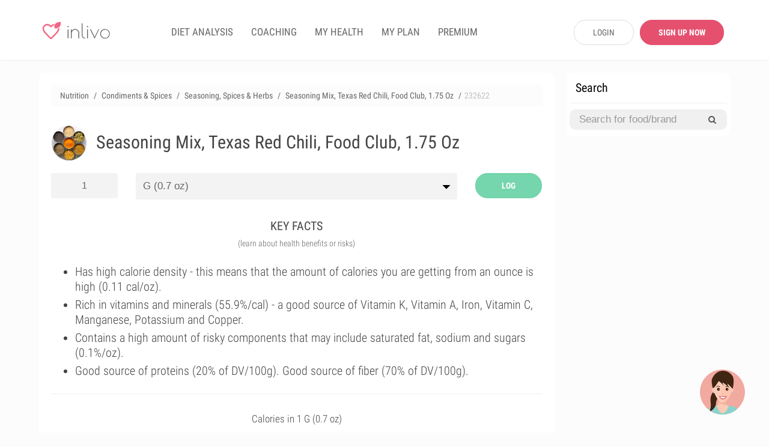

--- FILE ---
content_type: text/html; charset=UTF-8
request_url: https://www.inlivo.com/nutrition/condiments-and-spices/seasoning-spices-and-herbs/seasoning-mix-texas-red-chili-food-club-175-oz
body_size: 25727
content:
<!doctype html>
<html lang="en">
<head>
  <meta charset="utf-8">
  <meta http-equiv="X-UA-Compatible" content="IE=edge">
  <!-- <meta name="viewport" content="width=device-width, initial-scale=1, user-scalable=no"> -->

  <!-- <meta name="apple-itunes-app" content="app-id=898746474"> -->



  
  


  <meta property="og:title" content="Seasoning Mix, Texas Red Chili, Food Club, 1.75 Oz Nutrition Facts" />
  <meta property="og:image" content="https://www.inlivo.com//prod_pics/1/29.jpg" />
  <meta property="og:description" content="Calories in g (20 g.) - 60 cal. Rich in vitamins and minerals (55.9%/cal) - a good source of Vitamin K, Vitamin A, Iron, Vitamin C, Manganese, Potassium and Copper." />
  <meta property="og:url" content="https://www.inlivo.com/nutrition/condiments-and-spices/seasoning-spices-and-herbs/seasoning-mix-texas-red-chili-food-club-175-oz">


  

  <!-- Title of Website -->
  <title>Seasoning Mix, Texas Red Chili, Food Club, 1.75 Oz Nutrition Facts & Calories</title>
  <meta name="description" content="Calories in g (20 g.) - 60 cal. Rich in vitamins and minerals (55.9%/cal) - a good source of Vitamin K, Vitamin A, Iron, Vitamin C, Manganese, Potassium and Copper."/>
  
  <meta name="author" content="Inlivo">
  <!-- <meta name="viewport" content="user-scalable=no"> -->
  <meta name="apple-mobile-web-app-capable" content="yes">
  <meta name="mobile-web-app-capable" content="yes">
  <!-- <meta content="width=device-width, minimum-scale=1.0, maximum-scale=1.0, user-scalable=no" name="viewport" /> -->
  <meta name="viewport" content="user-scalable=no, initial-scale=1, maximum-scale=1, minimum-scale=1, height=device-height" />
    <link rel="canonical" href="https://www.inlivo.com/nutrition/condiments-and-spices/seasoning-spices-and-herbs/seasoning-mix-texas-red-chili-food-club-175-oz">
  <!-- <link rel="alternate" href="https://www.inlivo.com/nutrition/condiments-and-spices/seasoning-spices-and-herbs/seasoning-mix-texas-red-chili-food-club-175-oz" hreflang="en-us" /> -->


  
  
  <link rel="amphtml" href="https://www.inlivo.com/nutrition/condiments-and-spices/seasoning-spices-and-herbs/seasoning-mix-texas-red-chili-food-club-175-oz/mobile/">
    
        <link rel="dns-prefetch" href="https://code.jquery.com">
    <link rel="dns-prefetch" href="https://cdnjs.cloudflare.com">
    <!-- <link rel="dns-prefetch" href="https://cdn.jsdelivr.net"> -->
    <link rel="dns-prefetch" href="https://www.google-analytics.com">
    <!-- Favicon -->
  <link rel="icon" href="https://www.inlivo.com/favicon.png" type="image/png">
  <link rel="apple-touch-icon" href="https://www.inlivo.com/apple-touch-icon.png">
  <link rel="shortcut icon" href="https://www.inlivo.com/favicon.ico" type="image/x-icon">
  <!-- Bootstrap CSS -->
  <!-- <link rel="stylesheet" href="https://maxcdn.bootstrapcdn.com/bootstrap/3.3.7/css/bootstrap.min.css"> -->
  <!-- <link rel="stylesheet" href="https://www.inlivo.com/css/bootstrap.3.3.7.css"> -->
  <link rel="stylesheet" href="https://www.inlivo.com/css/all.min.v5.css">
  <meta name="google-site-verification" content="bGdn3A8ZOw1VrMRXeQBzkQQlUSwlReMqgoqc72VoQMI" />
  <meta name="p:domain_verify" content="0fab1fc836094638bb9f2a6a85fda64c"/>

  <link rel="stylesheet" href="https://stackpath.bootstrapcdn.com/font-awesome/4.7.0/css/font-awesome.min.css" type='text/css'>
  
</head>
<body data-target="#main-navbar">

<style type="text/css">

	.prem_cta_container
	{
		display: table;
		vertical-align: middle;
		padding: 25px;
		margin: 15px 0;
		width: 100%;
		/*min-height: 200px;*/
		background: #fefefe;
		border-radius: 10px;
		overflow: hidden;
		background-size: cover;

		cursor: pointer !important;
		cursor: hand;
	}

	.prem_cta_container *
	{
		cursor: pointer !important;
		cursor: hand;
	}

	.prem_cta_title
	{
		max-width: 65%;
		/*display: table-row;*/
		font-weight: bold;
		font-size: 30px;
		line-height: 35px;
		text-transform: uppercase;
		clear: both;
		margin-bottom: 5px;
	}


	.prem_cta_text
	{
		max-width: 50%;
		/*display: table-row;*/
		font-weight: normal;
		font-size: 20px;
		clear: both;
	}


	aside .prem_cta_container
	{
		padding: 15px;
	}

	aside .prem_cta_title
	{
			max-width: 75%;
		font-size: 25px;
		line-height: 30px;
	}

	aside .prem_cta_text
	{
			max-width: 70%;
		font-size: 17px;
	}


	@media (max-width: 600px)
	{

		.prem_cta_title
		{
			font-size: 25px;
			line-height: 30px;
		}

		.prem_cta_text
		{
			/*font-size: 19px;*/
		}

		.prem_cta_button
		{
			font-size: 20px !important;
			padding: 12px 18px !important;
		}

		aside .prem_cta_text
		{
			font-size: 20px;
		}

	}

	.prem_cta_button
	{
	  	display: table-cell;
		vertical-align: bottom;

		border-radius: 25px;
		padding: 7.5px 15px;

		font-weight: bold;
		text-align: center;
		min-width: 150px;
		margin-top: 25px;
		clear: both;
		position: relative;
		bottom: 0;
		font-size: 17px;
		text-transform: uppercase;
	}


</style>




<!-- Main -->
<div id="page" class="light-version">
  <!-- ============================
       Navigation Header
  ================================= -->
  <header id="nav" class="light-nav ">
    <!-- Sticky Navigation -->
    <!-- for static Navbar: remove navbar-fixed-top; add navbar-static-top and navbar-light -->
    <nav class="navbar navbar-light" style="border-bottom: 1px solid #eeeeee; padding: 28px 5px 22px 5px; margin-bottom: 0;">
      <div class="container">
        <div class="navbar-header">
          <!-- Menu Button for Mobile Devices -->
          <button type="button" class="collapse navbar-toggle navbar-icon" data-toggle="collapse"
                  data-target="#navbar-collapse">
            <span></span>
            <span></span>
            <span></span>
          </button>
          <!-- Logo -->
          <a href="https://www.inlivo.com/" class="navbar-brand logo-color smooth-scroll"><span></span></a>
        </div>
        <!-- /End Navbar hero -->
        <div class="collapse navbar-collapse-md" id="navbar-collapse">
          <!-- Navigation Links -->
          <ul class="nav navbar-nav navbar-left" itemscope itemtype="http://www.schema.org/SiteNavigationElement">
            <!-- <li itemprop="name"><a itemprop="url" href="https://www.inlivo.com/" class="smooth-scroll">App</a></li> -->
            <!-- <li itemprop="name"><a itemprop="url" class="" href="https://www.inlivo.com/premium/" class="smooth-scroll">PREMIUM</a></li> -->
            

            <li itemprop="name"><a itemprop="url" class="" href="https://www.inlivo.com/diet-analysis/">DIET ANALYSIS</a></li>

            <li itemprop="name"><a itemprop="url" class="" href="https://www.inlivo.com/coaching/" >COACHING</a></li>


            
              <li itemprop="name"><a itemprop="url" class="" href="https://www.inlivo.com/signup/" >MY HEALTH</a></li>
              <li itemprop="name"><a itemprop="url" class="" href="https://www.inlivo.com/signup/" >MY PLAN</a></li>

            

            <li itemprop="name"><a itemprop="url" class="" href="https://www.inlivo.com/premium/" >PREMIUM</a></li>

            <!-- <li itemprop="name"><a itemprop="url" class="" href="https://www.inlivo.com/infographics/" >INFOGRAPHICS</a></li> -->
            <!-- <li itemprop="name"><a itemprop="url" class="menuActive" href="https://www.inlivo.com/nutrition/" >NUTRITION</a></li> -->
          </ul>
                <div class="nav navbar-nav navbar-right" style="width: 290px; padding-top: 5px;">
                <a href="https://www.inlivo.com/login/" class='btn_v1 btn_gray_border' style="display: inline-block; float: left; max-width: 100px; margin-left: 20px; border-radius: 20px;">LOGIN</a>
                <a href="https://www.inlivo.com/signup/" class='btn_v1 btn_pink2 btn_bold' style="display: inline-block; float: left; max-width: 140px; margin: 0 0 0 10px !important; border-radius: 20px;">SIGN UP NOW</a>
                </div>
        </div>
        <!-- /End Navbar Collapse -->
      </div>
    </nav>
    <!-- /END Sticky Navigation -->
  </header>

<section style="min-height: 90%;">
	 <div class="container wrapper-h-xs-lg">
      	<div class="row">
 			<div class="col-md-9 col-xs-12 inl-col-text" style="overflow: hidden; padding: 20px 10px !important;">
 				<div class="whiteSection" style="padding: 10px 20px;">
	<form class="hide-big" style=" padding: 0 10px;" action="https://www.inlivo.com/nutrition/" method="POST">
	<br/>
	<center><div id="searchParent" class="input-group stylish-input-group" style="margin: 0; ">
	<input style="" required minlength='3' type="text" class="form-control" name="s"  placeholder="Search for food or brand" value="" >
	<span class="input-group-addon">
	    <button type="submit">
	        <span class="fa fa-search"></span>
	    </button>  
	</span>
	</div>
	</center>
	<hr style="margin-bottom: 10px;" />
	</form>
 							    <div class="row cats-row" style="margin-left: 0; margin-right: 0; padding-left: 0; padding-right: 0;">
			        <div class="col-md-12" style="margin-left: 0; margin-right: 0; padding-left: 0; padding-right: 0;">
						<ul class="breadcrumb" itemscope itemtype="http://schema.org/BreadcrumbList">
						  <li class="breadcrumb-item" itemprop="itemListElement" itemscope
						      itemtype="http://schema.org/ListItem">
						    <a itemprop="item" href="https://www.inlivo.com/nutrition/">
						    <span itemprop="name">Nutrition</span></a>
						    <meta itemprop="position" content="1" />
						  </li>
						  <li class="breadcrumb-item" itemprop="itemListElement" itemscope
						      itemtype="http://schema.org/ListItem">
						    <a itemprop="item" href="https://www.inlivo.com/nutrition/condiments-and-spices">
						    <span itemprop="name">Condiments & Spices</span></a>
						    <meta itemprop="position" content="2" />
						  </li>
						  <li class="breadcrumb-item" itemprop="itemListElement" itemscope
						      itemtype="http://schema.org/ListItem">
						    <a itemprop="item" href="https://www.inlivo.com/nutrition/condiments-and-spices/seasoning-spices-and-herbs">
						    <span itemprop="name">Seasoning, Spices & Herbs</span></a>
						    <meta itemprop="position" content="3" />
						  </li>
						  <li class="breadcrumb-item hide-600" itemprop="itemListElement" itemscope
						      itemtype="http://schema.org/ListItem">
						    <a itemprop="item" href="https://www.inlivo.com/nutrition/condiments-and-spices/seasoning-spices-and-herbs/seasoning-mix-texas-red-chili-food-club-175-oz">
						    <span itemprop="name">Seasoning Mix, Texas Red Chili, Food Club, 1.75 Oz</span></a>
						    <meta itemprop="position" content="4" />
						  </li>
						  <li class="breadcrumb-item hide-600" style="color:silver;">232622</span>
						  </li>
						</ul>
			        </div>
			    </div>
			    <div class="row"><!-- MenuItem -->
			        <div class="col-md-12">
			        	
<!-- <a style="float: right; margin-left: 0px;" target="_blank" href="https://www.amazon.com/gp/search?ie=UTF8&tag=inlivo-20&linkCode=ur2&linkId=6efcd60bd51dfcb522b900ed27dbb3cd&camp=1789&creative=9325&index=grocery&keywords=Seasoning+Mix%2C+Texas+Red+Chili%2C+Food+Club%2C+1.75+Oz"><img src="https://www.inlivo.com/images/aff/amazon.png" width="100"></a> -->

			        </div>
			    </div>
			    <div class="row food-item"><!-- MenuItem -->
			        <div class="col-md-12">
			        	<img style="float:left; margin-bottom: 20px;" height="60" itemprop="image" class='catpic catpic-small img-circle' itemprop="image" src="https://www.inlivo.com/viktor_ftp/WEB/inlivo_new/prod_pics/thumb/29.jpg" alt="Seasoning Mix, Texas Red Chili, Food Club, 1.75 Oz" data-pagespeed-no-transform/>
			        	<h1 itemprop="name">Seasoning Mix, Texas Red Chili, Food Club, 1.75 Oz</h1>
			        	<br/>
			        </div>
			    </div>
			    <div class="row">
			     <!-- style="padding-left: 0;" -->
			        <div class="col-md-2"> 
			        	<input id="serving_qty" onkeyup="changeServing();" type="text" name="qty" value="1" style="margin-bottom: 10px;">
			        </div>
			    		<div class="col-md-8">
			        	<select id="serving_select" name="serving" onchange="changeServing();" style="margin-bottom: 10px;">
			        		<option value='20'  SELECTED >G (0.7 oz)</option>			        		<option value='28.4'  >oz (28.4 g)</option>
			        		<option value='1' >grams</option>
			        	</select>
			        </div>
		    			<!-- 		        <div class="col-md-2"> 
					    		<span id="addToDietBTN" data-toggle="modal" data-target="#cta_signup_2" class="servingBTN btn_v1">ADD TO DIET</span>
					</div> -->
			        <div class="col-md-2" style=" height: 45px;"> 
			        								    		<span id="addToDietBTN" onclick="addToLog();" class="servingBTN addToLog btn_v1  btn_inl_green btn_bold">LOG</span>
					</div>
					<form id="toLog" style="display: none;">
						<!-- <input type="hidden" name="date" id="toLog-date" value="2026/01/20"> -->
						<input type="hidden" name="action" id="toLog-action" value="ADD">
						<input type="hidden" name="slug_id" id="toLog-slug_id" value="150320">
						<input type="hidden" name="name" id="toLog-name" value="Seasoning Mix, Texas Red Chili, Food Club, 1.75 Oz">
						<input type="hidden" name="image" id="toLog-image" value="https://www.inlivo.com/viktor_ftp/WEB/inlivo_new/prod_pics/thumb/29.jpg">
						<input type="hidden" name="qty" id="toLog-qty" value="1">
						<input type="hidden" name="serving" id="toLog-serving" value="G">
						<input type="hidden" name="grams" id="toLog-grams" value="20">
						<input type="hidden" name="calories" id="toLog-calories" value="60">
						<input type="hidden" name="fat" id="toLog-fat" value="2">
						<input type="hidden" name="full_slug" id="toLog-full_slug" value="condiments-and-spices/seasoning-spices-and-herbs/seasoning-mix-texas-red-chili-food-club-175-oz">
					</form>
					<script type="text/javascript">
					function addToLog(){
						// alert($("#toLog").serialize());
					    $.ajax({
					       type: "POST",
					       url: "https://www.inlivo.com/diet-analysis/",
					       data: $("#toLog").serialize(),
					       success: function(data)
					       {	
					       		// var theText = $('#toLog-name').val()+' '+$('#toLog-qty').val()+' '+$('#toLog-serving').val()+' ('+$('#toLog-grams').val()+' grams) have been added to your diet analysis.';
					       		// $('#logAddText').html(theText);
					       		// $('#m-addToLog').modal('show');
					       		// // alert(data);
					       		// if($('#addToDietBTN').text()!='UPDATE'){
					       			// $('#logCNT').text( parseInt($('#logCNT').text())+1 );
					       		// }
					       		$('#addToDietBTN').text('UPDATE');
					       		// $('#toLog-action').val('UPDATE');
					       		// // $('#addToDietBTN').removeClass('addToLog');
					       		// // $('#addToDietBTN').addClass('updateLog');
					       		$('.logCTA').remove();
					       		$('.btn-pulse').remove();
					       		$('.servingBTN').removeClass('btn-w-pulse');
					       	},
					       	complete: function(){
					       		window.setTimeout(function(){
						       		window.location = 'https://www.inlivo.com/diet-analysis/';
					       		},500);
							}
					    });
					}
					</script>
					<!-- Modal -->
					<div id="m-addToLog" class="modal fade" role="dialog" style="margin-top: 10%;">
					  <div class="modal-dialog">
					    <!-- Modal content-->
					    <div class="modal-content">
					      <div class="modal-body">
						    <center><img style="float:left; margin-bottom: 0px;" itemprop="image" class='catpic catpic-small img-circle' itemprop="image" src="https://www.inlivo.com/viktor_ftp/WEB/inlivo_new/prod_pics/thumb/29.jpg" alt="Seasoning Mix, Texas Red Chili, Food Club, 1.75 Oz"></center>
					        <p style="font-weight: 300; line-height: 30px;" id="logAddText"></p>
					      </div>
					      <div class="modal-footer">
					         <a href="https://www.inlivo.com/diet-analysis/" class="btn btn-success viewLogBTN" style="background: #f26683;">View Diet Analysis</a>
					        <button type="button" class="btn btn-secondary" data-dismiss="modal">Close</button>
					      </div>
					    </div>
					  </div>
					</div>
			    </div>




	<style type="text/css">
		#keyfactorslist
		{
			list-style: dots; 
			margin-left: 0;
			margin-bottom: 0;
		}
		#keyfactorslist li
		{
			margin: 5px 0;
			font-weight: 300;
			font-size: 20px;
			line-height: 25px;
		}
	</style>
    <div class="title" style="margin-top: 20px;">
    	<h2>KEY FACTS</h2>
    	<span>(learn about health benefits or risks)</span>
    </div>
	<center>



	<div class='row' style=" text-align: left !important;">
		<div class='col-md-12 col-xs-12 	'>
			<div class='' style='line-height: 25px !important;'>
				<ul id="keyfactorslist">
					 <li>Has high calorie density - this means that the amount of calories you are getting from an ounce is high (0.11 cal/oz).</li> 					 <li>Rich in vitamins and minerals (55.9%/cal) - a good source of Vitamin K, Vitamin A, Iron, Vitamin C, Manganese, Potassium and Copper.</li> 					 <li>Contains a high amount of risky components that may include saturated fat, sodium and sugars (0.1%/oz).</li> 					 <li>Good source of proteins (20% of DV/100g). Good source of fiber (70% of DV/100g).</li> 				</ul>
			</div>
		</div>
	</div>
	</center>

	<style type="text/css">
		#keyfactorslist a
		{
			/*font-weight: bold;*/
			text-decoration: underline;
		}
	</style>

	<hr style="margin-bottom: 10px;" />

<!-- 
<center>
	<a target="_blank" href="https://itunes.apple.com/us/app/inlivo-your-personalized-health/id898746474?mt=8&ign-mpt=uo%3D4">
		<picture>
		  <source srcset="https://www.inlivo.com/images/web_banner_powerimage2.webp" type="image/webp">
		  <source srcset="https://www.inlivo.com/images/web_banner_powerimage2.jpg" type="image/jpeg"> 
		  <img style="max-height: 300px; max-width: 100%; border-radius: 10px;" src="https://www.inlivo.com/images/web_banner_powerimage2.jpg">
		</picture>
	</a>
	<br/>
	<br/>
    <a target="_blank" href="https://itunes.apple.com/us/app/inlivo-your-personalized-health/id898746474?mt=8&ign-mpt=uo%3D4" class="btn_v1 btn_pink2 btn_bold" style="max-width: 400px; font-size: 22px; height: 50px; line-height: 30px;"/>LEARN MORE</a>
</center>

<hr/> -->

<!-- <br/>
<br/>

<center>
	<div style="border: 1px solid #ccc; border-radius: 10px; padding: 20px; margin-bottom: 15px;">
	<div style="font-size: 18px; font-weight: bold;">Start 7-Day Free Trial Now</div>
	<br/>
	<a class="btn_v1 btn_pink2 btn_bold btn_orange" style="max-width: 300px; font-size: 22px;" href="https://www.inlivo.com/premium/?utm_source=inlivo&utm_medium=inlivo&utm_campaign=ws_food#getpremium">Start Free Trial</a>
	</div>
</center> -->


<!-- <center>
	<hr/>
<iframe src="//rcm-na.amazon-adsystem.com/e/cm?o=1&p=12&l=ur1&category=amazonfresh&banner=1K1JWN715544X0YYW302&f=ifr&linkID=e66c5a1cbfc379cdfc1b887359e72f6a&t=inlivoapp-20&tracking_id=inlivo-website-cta-20" width="300" height="250" scrolling="no" border="0" marginwidth="0" style="border:none;" frameborder="0"></iframe>
<hr/>
</center> -->
<!-- <center>
	<div style="border: 1px solid #ccc; border-radius: 10px; padding: 20px; margin-bottom: 15px;">
	<div style="font-size: 18px; font-weight: bold;">Most Popular Vitamins & Dietary Supplements Deals on Amazon!</div>
	<br/>
	<a target="_blank" class="btn_v1 btn_pink2 btn_bold btn_orange" style="max-width: 300px; font-size: 22px;" href="https://amzn.to/2Xm6JL7">View Deals</a>
	</div>
</center> -->



			    <div class="row">
			    	<center><h2 id="calories_per">Calories in 1 G (20g)</h2></center>
				    <div id="val_cals">60 calories / 13.5 from fat</div>
				    <br/>
				    	<center><canvas id="macrosChart" width="250" height="250" style="max-width: 250px;"></canvas></center>
				    <br/>
				    			    					    <style type="text/css">
				    	.inApp{display:block;width:100%;cursor:pointer;background:#fefefe;border-radius:10px;border:1px dashed #dedede;padding:15px;margin-top:15px}.inApp i{font-size:45px;display:inline-block}.inApp span{max-width:300px;display:inline-block;text-align:left;padding-left:20px;font-size:18px;font-weight:500}
				    </style>
				    			    </div>
			    <div id="macrosLegend" class="row" style="">
				    	<div class="col-xs-3 legendBox">
				    		<center><span style='background-color: #8ecdf7'>&nbsp;</span></center>
				    		Carbohydrates<br/>
				    		<div id="mac-carbs">11 g</div>
				    	</div>
				    	<div class="col-xs-3 legendBox">
				    		<center><span style='background-color: #fda2c8'>&nbsp;</span></center>
				    		Proteins<br/>
				    		<div id="mac-protein">2 g</div>
				    	</div>
				    	<div class="col-xs-3 legendBox">
				    		<center><span style='background-color: #fbd680'>&nbsp;</span></center>
				    		Fat<br/>
				    		<div id="mac-fat">1.5 g</div>
				    	</div>
				    	<div class="col-xs-3 legendBox">
				    		<center><span style='background-color: #f79779'>&nbsp;</span></center>
				    		Saturated Fat<br/>
				    		<div id="mac-satfat">0.3 g</div>
				    	</div>
			    </div>
			    <br/>

<!-- <div class="row">
	<div class="col-xs-12">
<br/><hr/>
		<center><strong style="font-size: 20px;">Health Best Sellers on Amazon</strong></center>
<br/>
<script type="text/javascript">
amzn_assoc_placement = "adunit0";
amzn_assoc_search_bar = "false";
amzn_assoc_tracking_id = "inlivo-website-new-1-20";
amzn_assoc_ad_mode = "manual";
amzn_assoc_ad_type = "smart";
amzn_assoc_marketplace = "amazon";
amzn_assoc_region = "US";
amzn_assoc_title = "";
amzn_assoc_linkid = "11ceddd482328c282c6e6a967bf74955";
amzn_assoc_asins = "0316529583,1628600160,1628602635,1073380920";
</script>
<script src="//z-na.amazon-adsystem.com/widgets/onejs?MarketPlace=US"></script>

	</div>
</div> -->

<hr/>


			    <div class="row cats-row" style="padding: 5px 0 15px 0;">
<!-- background: #fcfcfc;  -->
			    	<div class="col-xs-12">
			    		<div class="row">
			       			 <div class="col-xs-4 densCol">
					        	<div class="densTitle" data-toggle="modal" data-target="#m-dens-cal">Calories</div>
			       			 </div>
			       			 <div class="col-xs-4 densCol">
					        	<div class="densTitle" data-toggle="modal" data-target="#m-dens-nut">Nutrition</div>
			       			 </div>
			       			 <div class="col-xs-4 densCol">
					        	<div class="densTitle" data-toggle="modal" data-target="#m-dens-hrc">Risky Content</div>
			       			 </div>
			    		</div>
			    	</div>
			        <div class="col-xs-4 densCol" id="dens_cal"  data-toggle="modal" data-target="#m-dens-cal">
			        	<center><div class="densIcon" style="background: #e89b38"><img alt="Calorie Density" src="https://www.inlivo.com/images/calorie_icon.png"></div></center>
			        	<div class="densStatus">High Density</div>
			        	<div class="densStats">(3 cal/g)</div>
			        </div>
			        <div class="col-xs-4 densCol" id="dens_nut" data-toggle="modal" data-target="#m-dens-nut">
			        	<center><div class="densIcon" style="background: #75d5ad"><img alt="Nutrition Density" src="https://www.inlivo.com/images/ic_nutdens.png"></div></center>
			        				        	<div class="densStatus">High Density</div>
			        	<div class="densStats">(55.9 %/cal)</div>
			        				        </div>
			        <div class="col-xs-4 densCol" id="dens_hrc" data-toggle="modal" data-target="#m-dens-hrc">
			        	<center><div class="densIcon" style="background: #e4695c"><img alt="High Risk Components Density" style="padding: 3px;" src="https://www.inlivo.com/images/pf_hrc.png"></div></center>
			        	<div class="densStatus">Very High Density</div>
			        	<div class="densStats">(2.8 %/g)</div>
			        </div>
			    </div>
 <hr/>



			    <div class="title">
			    	<h2>NUTRITION FACTS</h2>
			    	<span>(% of daily value based on 2000 calories per day)</span>
			    </div>
			    	
			    				    <style type="text/css">
				    	.nutfact .fa-unlock-alt
				    	{
				    		font-size: 23px;
				    	}
				    	.nutfact span
				    	{
				    		cursor: pointer;
				    	}
				    	.nutfact img
				    	{
				    		max-height: 20px;
				    	}
				    	#val_satfat_dv, #val_cholesterol_dv, #val_sodium_dv, #val_addedsugar_dv
				    	{
				    		background-color: #e74c3c;
				    	}
				    </style>
				    				    <div class="row">
				        <div class="col-xs-3 nutfact">
				        	<center><span data-toggle="modal" data-target="#cta_signup_2" id="val_satfat_dv"><img alt="Proteins" src="[data-uri]"></span></center>
				        	<center>Protein</center>
				        </div>
				        <div class="col-xs-3 nutfact">
				        	<center><span data-toggle="modal" data-target="#cta_signup_2" id="val_satfat_dv"><img alt="Carbohydrates" src="[data-uri]"></span></center>
				        	<center>Carbs</center>
				        </div>
				        <div class="col-xs-3 nutfact">
				        	<center><span data-toggle="modal" data-target="#cta_signup_2" id="val_satfat_dv"><img alt="Dietary Fiber" src="[data-uri]"></span></center>
				        	<center>Fiber</center>
				        </div>
				        <div class="col-xs-3 nutfact">
				        	<center><span data-toggle="modal" data-target="#cta_signup_2" id="val_satfat_dv"><img alt="Total Fat" src="[data-uri]"></span></center>
				        	<center>Fat</center>
				        </div>
				    </div>
				    <div class="row">
				        <div class="col-xs-3 nutfact">
				        	<center><span data-toggle="modal" data-target="#cta_signup_2" id="val_satfat_dv"><img alt="Saturated Fat" src="[data-uri]"></span></center>
				        	<center><div>Saturated Fat</div></center>
				        </div>
				        <div class="col-xs-3 nutfact">
				        	<center><span data-toggle="modal" data-target="#cta_signup_2" id="val_cholesterol_dv"><img alt="Cholesterol" src="[data-uri]"></span></center>
				        	<center>Cholesterol</center>
				        </div>
				        <div class="col-xs-3 nutfact">
				        	<center><span data-toggle="modal" data-target="#cta_signup_2" id="val_sodium_dv"><img alt="Sodium" src="[data-uri]"></span></center>
				        	<center>Sodium</center>
				        </div>
				        <div class="col-xs-3 nutfact">
				        	<center><span data-toggle="modal" data-target="#cta_signup_2" id="val_addedsugar_dv"><img alt="Sugar" src="[data-uri]"></span></center>
				        	<center><div>Added Sugar</div></center>
				        </div>
				    </div>
			    			    
<!-- <div style="margin:0 -15px !important;">
<hr/>
<center> -->
<!-- </center>
<hr/>
</div> -->

			    <div class="row cats-row" style="background: #fafafa; padding: 15px 0 5px 0; margin:20px -15px;">
				    <div class="col-lg-12 title">
				    	<h3 style="font-size: 20px; font-weight: 500;">HOW TO BURN THOSE CALORIES</h3>
				    </div>
			       <div class="col-md-3 col-xs-3 burnact">
			        	<center><div class="burnact-icon"><img alt="Burn calories with Yoga" src='https://www.inlivo.com/images/bc-yoga.png'/></div>
			        	<strong>Yoga</strong>
			        	<span id="burn-act-1">20 min</span></center>
			        </div>
			        <div class="col-md-3 col-xs-3 burnact">
			        	<center><div class="burnact-icon"><img alt="Burn calories with Jogging" src='https://www.inlivo.com/images/bc-running.png'/></div>
			        	<strong>Jog</strong>
			        	<span id="burn-act-2">8 min</span></center>
			        </div>
			        <div class="col-md-3 col-xs-3 burnact">
			        	<center><div class="burnact-icon"><img alt="Burn calories with Cleaning" src='https://www.inlivo.com/images/bc-cleaning.png'/></div>
			        	<strong>Cleaning</strong>
			        	<span id="burn-act-3">15 min</span></center>
			        </div>
			        <div class="col-md-3 col-xs-3 burnact">
			        	<center><div class="burnact-icon"><img alt="Burn calories with Child Care" src='https://www.inlivo.com/images/bc-baby.png'/></div>
			        	<strong>Child Care</strong>
			        	<span id="burn-act-4">24 min</span></center>
			        </div>
			    </div>

			    <div class="title">
			    	<h2>VITAMINS</h2>
			    	<span>(% of daily value based on 2000 calories per day)</span>
			    </div>
							<br/>
			    	<center><canvas id="vitChart" width="600" height="250" style="max-width: 600px;  background: url('[data-uri]') no-repeat center 40%; "></canvas></center>
					    			    <center>
				    <div class="inApp" data-toggle="modal" data-target="#cta_signup_2" style="position: relative; max-width: 600px;" >
				    	<center><i class="fa fa-unlock-alt" style="color:#ff844f;" aria-hidden="true"></i>
				    	<span>View all vitamin information for free!<br/>Join Inlivo now!</span></center>
				    </div>
				</center>
							    <br/><div class='row richIn'>
				    		<div class='col-md-2 col-xs-3'>
				    			<center><div class='richIn-icon'>
					    			<img alt='Rich in Vitamin K' src='http://www.inlivo.com/viktor_ftp/WEB/inlivo_new/images/bot_liv_transp.png'/>
				    			</div></center>
				    		</div>
				    		<div class='col-md-10 col-xs-9 richInChat'>
				    			<h2 class='richIn-title'>Great source of Vitamin K</h2>
				    			<div class='richIn-info'>Helps prevent coronary artery disease and heart failure; Helps prevent cancer.</div>
				    		</div>
				    	</div><!-- <hr/> -->
<div style="margin-bottom: 20px;">&nbsp;</div>
<hr/>
			    <div class="title">
			    	<h2>MINERALS</h2>
			    	<span>(% of daily value based on 2000 calories per day)</span>
			    </div>
					    <br/>
		    	<center><canvas id="minChart" width="600" height="250" style="max-width: 600px;   background: url('[data-uri]') no-repeat center 40%; "></canvas></center>
					    			    <center>
				    <div class="inApp" data-toggle="modal" data-target="#cta_signup_2" style="position: relative; max-width: 600px;" >
				    	<center><i class="fa fa-unlock-alt" style="color:#ff844f;" aria-hidden="true"></i>
				    	<span>View all minerals information for free!<br/>Join Inlivo now!</span></center>
				    </div>
				</center>
							    <br/><div class='row richIn'>
				    		<div class='col-md-2 col-xs-3'>
				    			<center><div class='richIn-icon'>
					    			<img alt='Rich in Iron' src='http://www.inlivo.com/viktor_ftp/WEB/inlivo_new/images/bot_liv_transp.png'/>
				    			</div></center>
				    		</div>
				    		<div class='col-md-10 col-xs-9 richInChat'>
				    			<h2 class='richIn-title'>Great source of Iron</h2>
				    			<div class='richIn-info'>Plays a key role in providing strength to the immune system; A vital element for muscle health.</div>
				    		</div>
				    	</div>			    <hr style="margin-bottom: 0;" />
<div style="background: #fcfcfc;">
<br/>
			    <div class="title">
			    	<h2>NUTRITION LABEL</h2>
			    	<span>(% of daily value based on 2000 calories per day)</span>
			    </div>
<br/>
<center>
<div class="nutrition-facts">
  <div class="nutrition-facts__header">
    <h3 class="nutrition-facts__title">Nutrition Facts</h3>
    <p><b>Seasoning Mix, Texas Red Chili, Food Club, 1.75 Oz</b></p>
    <p id="lbl_serving">Serving Size: G (20g)</p>
  </div>
 <table class="nutrition-facts__table"> <thead> <tr> <th colspan="4" class="small-info"> * Amount Per Serving </th> </tr></thead> <tbody> <tr> <th colspan="2"> <b>Calories</b> </th> <td id="lbl_calories"> 60 cal </td><td> </td></tr><tr> <th colspan="2"> <b>Calories from Fat</b> </th> <td id="lbl_caloriesFromFat"> 13.5 cal </td><td> </td></tr><tr class="thick-row"> <td colspan="3" class="small-info"> </td><td colspan="1" class="small-info"> % Daily Value </td></tr><tr> <th colspan="2"> <b>Total Fat</b> </th> <td id="lbl_fat"> 1.5 g </td><td id="lbl_fat_dv"> <b>2%</b> </td></tr><tr> <td class="blank-cell"> </td><th> Saturated Fat </th> <td id="lbl_satfat"> 0.3 g </td><td id="lbl_satfat_dv"> <b>🔒%</b> </td></tr><tr> <th colspan="2"> <b>Cholesterol</b> </th> <td id="lbl_cholesterol"> 0 mg </td><td id="lbl_satfat_dv"> <b>🔒%</b> </td></tr><tr> <th colspan="2"> <b>Sodium</b> </th> <td id="lbl_sodium"> 1 mg </td><td id="lbl_sodium_dv"> <b>🔒%</b> </td></tr><tr> <th colspan="2"> <b>Total Carbohydrate</b> </th> <td id="lbl_carbs"> 11 g </td><td id="lbl_carbs_dv"> <b>4%</b> </td></tr><tr> <td class="blank-cell"> </td><th> Dietary Fiber </th> <td id="lbl_fiber"> 4 g </td><td id="lbl_fiber_dv"> <b>14%</b> </td></tr><tr> <td class="blank-cell"> </td><th> Sugars (Added) </th> <td id="lbl_addedsugar"> 2 g </td><td id="lbl_addedsugar_dv"> <b>🔒%</b> </td></tr><tr> <th colspan="2"> <b>Protein</b> </th> <td id="lbl_protein"> 2 g </td><td id="lbl_protein_dv"> <b>4%</b> </td></tr><tr> <th colspan="4" class="small-info">&nbsp;</th> </tr><tr> <th colspan="4"> <b>Vitamins</b> </th> </tr><tr> <td class="blank-cell"> </td><th> Vitamin A </th> <td id="lbl_vitamina"> 2250 IU </td><td id="lbl_vitamina_dv"> <b>🔒%</b> </td></tr><tr> <td class="blank-cell"> </td><th> Vitamin B6 </th> <td id="lbl_vitaminb6"> 0 mg </td><td id="lbl_vitaminb6_dv"> <b>🔒%</b> </td></tr><tr> <td class="blank-cell"> </td><th> Vitamin B12 </th> <td id="lbl_vitaminb12"> 0 mcg </td><td id="lbl_vitaminb12_dv"> <b>🔒%</b> </td></tr><tr> <td class="blank-cell"> </td><th> Vitamin C </th> <td id="lbl_vitaminc"> 3.6 mg </td><td id="lbl_vitaminc_dv"> <b>🔒%</b> </td></tr><tr> <td class="blank-cell"> </td><th> Vitamin D </th> <td id="lbl_vitamind"> 0 mcg </td><td id="lbl_vitamind_dv"> <b>🔒%</b> </td></tr><tr> <td class="blank-cell"> </td><th> Vitamin E </th> <td id="lbl_vitamine"> 0.5 mg </td><td id="lbl_vitamine_dv"> <b>🔒%</b> </td></tr><tr> <td class="blank-cell"> </td><th> Vitamin K </th> <td id="lbl_vitamink"> 62 mcg </td><td id="lbl_vitamink_dv"> <b>🔒%</b> </td></tr><tr> <th colspan="4" class="small-info">&nbsp;</th> </tr><tr> <th colspan="4"> <b>Minerals</b> </th> </tr><tr> <td class="blank-cell"> </td><th> Calcium (Ca) </th> <td id="lbl_ca"> 13.4 mg </td><td id="lbl_ca_dv"> <b>🔒%</b> </td></tr><tr> <td class="blank-cell"> </td><th> Copper (Cu) </th> <td id="lbl_cu"> 0 mg </td><td id="lbl_cu_dv"> <b>🔒%</b> </td></tr><tr> <td class="blank-cell"> </td><th> Iron (Fe) </th> <td id="lbl_fe"> 1.4 mg </td><td id="lbl_fe_dv"> <b>🔒%</b> </td></tr><tr> <td class="blank-cell"> </td><th> Magnesium (Mg) </th> <td id="lbl_mg"> 5.2 mg </td><td id="lbl_mg_dv"> <b>🔒%</b> </td></tr><tr> <td class="blank-cell"> </td><th> Manganese (Mn) </th> <td id="lbl_mn"> 0.1 mg </td><td id="lbl_mn_dv"> <b>🔒%</b> </td></tr><tr> <td class="blank-cell"> </td><th> Potassium (K) </th> <td id="lbl_k"> 104.2 mg </td><td id="lbl_k_dv"> <b>🔒%</b> </td></tr><tr> <td class="blank-cell"> </td><th> Phosphorus (P) </th> <td id="lbl_p"> 9.6 mg </td><td id="lbl_p_dv"> <b>🔒%</b> </td></tr><tr> <td class="blank-cell"> </td><th> Selenium (Se) </th> <td id="lbl_se"> 0.2 mcg </td><td id="lbl_se_dv"> <b>🔒%</b> </td></tr><tr> <td class="blank-cell"> </td><th> Zinc (Zn) </th> <td id="lbl_zn"> 0.1 mg </td><td id="lbl_zn_dv"> <b>🔒%</b> </td></tr></tbody> </table>
</div>
<br/>
<div class="title">
	<span><i>* For complete nutrition fact information download the Inlivo app.</i></span>
</div>
</center>
<br/>
</div>
			    <hr/>
					    <div id="socialShare"></div> 
					    <br/>
			        	<br/>
		        </div>
		        <!-- whiteSection END -->
	        </div>
	        <div class="col-md-3 col-xs-12" id="sidebar">
		        <aside>
<style type="text/css">
#sidebar{padding:20px 10px!important}aside .whiteSection{text-align:left!important}
</style>
<div class="whiteSection" style="margin-bottom: 15px;">
<div class="row cats-row sectionTitle">
    <div class="col-md-12">
    	<span class="sessSubTitle">Search</span>
    </div>
</div>
                	<form id="searchSidebarForm" action="https://www.inlivo.com/nutrition/" method="POST" style="display: block; margin-bottom: 0 !important; height: 40px;">
                <div id="searchParent" class="input-group stylish-input-group">
                    <input style="font-weight: 300" required minlength='3' type="text" class="form-control" name="s"  placeholder="Search for food/brand" value="" >
                    <span class="input-group-addon">
                        <button type="submit">
                            <span class="fa fa-search"></span>
                        </button>  
                    </span>
                </div>
                    </form>
</div>



<!-- <center>
	<div style="background-color: white; overflow: hidden; border-radius: 10px; padding: 0; margin-bottom: 15px;">
	<a href="https://www.inlivo.com/MealPlans/" target="_blank">
	<img  style="max-width:100%; border-radius: 10px; " src="https://www.inlivo.com/MealPlans/images/mealplanbanner4.jpg">
	</a>
	</div>
</center> -->

<!-- <center>
	<div style="background-color: white;  border-radius: 10px; padding: 20px; margin-bottom: 15px;">
	<div style="font-size: 18px; font-weight: bold;">Start 7-Day Free Trial Now</div>
	<br/>
	<a class="btn_v1 btn_pink2 btn_bold btn_orange" style="max-width: 300px; font-size: 22px;" href="https://www.inlivo.com/premium/?utm_source=inlivo&utm_medium=inlivo&utm_campaign=ws_sidebar#getpremium">Start Free Trial</a>
	</div>
</center> -->

<!-- <center>
	<div style="border: 1px solid #ccc; border-radius: 10px; padding: 20px; margin-bottom: 15px;">
	<div style="font-size: 18px; font-weight: bold;">Most Popular Vitamins & Dietary Supplements Deals on Amazon!</div>
	<br/>
	<a target="_blank" class="btn_v1 btn_pink2 btn_bold btn_orange" style="max-width: 300px; font-size: 22px;" href="https://amzn.to/2Xm6JL7">View Deals</a>
	</div>
</center> -->

<!-- <center>
<iframe src="//rcm-na.amazon-adsystem.com/e/cm?o=1&p=12&l=ur1&category=amazonfresh&banner=1K1JWN715544X0YYW302&f=ifr&linkID=e66c5a1cbfc379cdfc1b887359e72f6a&t=inlivoapp-20&tracking_id=inlivo-website-cta-20" width="270" height="250" scrolling="no" border="0" marginwidth="0" style="border:none;" frameborder="0"></iframe>
</center>
<br/>
<br/> -->


<!-- <center>
	<a target="_blank" href="https://itunes.apple.com/us/app/inlivo-your-personalized-health/id898746474?mt=8&ign-mpt=uo%3D4">
		<picture>
		  <source srcset="https://www.inlivo.com/images/web_banner_powerimage2.webp" type="image/webp">
		  <source srcset="https://www.inlivo.com/images/web_banner_powerimage2.jpg" type="image/jpeg"> 
		  <img style="max-height: 300px; max-width: 100%; border-radius: 10px;" src="https://www.inlivo.com/images/web_banner_powerimage2.jpg">
		</picture>
	</a>
</center> -->

<!-- <center> -->
	
	<!-- <a class="" href="https://www.inlivo.com/premium/?utm_source=inlivo&utm_medium=inlivo&utm_campaign=ws_sid_pic#getpremium"><img src="https://www.inlivo.com/images/bootcamp_day4.png" style="max-width: 100%; border-radius: 10px;"></a> -->

<!-- </center> -->


<!-- <hr/> -->
<!-- <br/> -->
<!-- <center> -->
<!-- </center> -->
<!-- <br/> -->

</aside>	        </div>
    	</div>
    </div>
</section>
<script type="text/javascript">
String.prototype.plural = function(revert){
var plural={'(quiz)$':"$1zes",'^(ox)$':"$1en",'([m|l])ouse$':"$1ice",'(matr|vert|ind)ix|ex$':"$1ices",'(x|ch|ss|sh)$':"$1es",'([^aeiouy]|qu)y$':"$1ies",'(hive)$':"$1s",'(?:([^f])fe|([lr])f)$':"$1$2ves",'(shea|lea|loa|thie)f$':"$1ves",'sis$':"ses",'([ti])um$':"$1a",'(tomat|potat|ech|her|vet)o$':"$1oes",'(bu)s$':"$1ses",'(alias)$':"$1es",'(octop)us$':"$1i",'(ax|test)is$':"$1es",'(us)$':"$1es",'([^s]+)$':"$1s"};var singular={'(quiz)zes$':"$1",'(matr)ices$':"$1ix",'(vert|ind)ices$':"$1ex",'^(ox)en$':"$1",'(alias)es$':"$1",'(octop|vir)i$':"$1us",'(cris|ax|test)es$':"$1is",'(shoe)s$':"$1",'(o)es$':"$1",'(bus)es$':"$1",'([m|l])ice$':"$1ouse",'(x|ch|ss|sh)es$':"$1",'(m)ovies$':"$1ovie",'(s)eries$':"$1eries",'([^aeiouy]|qu)ies$':"$1y",'([lr])ves$':"$1f",'(tive)s$':"$1",'(hive)s$':"$1",'(li|wi|kni)ves$':"$1fe",'(shea|loa|lea|thie)ves$':"$1f",'(^analy)ses$':"$1sis",'((a)naly|(b)a|(d)iagno|(p)arenthe|(p)rogno|(s)ynop|(t)he)ses$':"$1$2sis",'([ti])a$':"$1um",'(n)ews$':"$1ews",'(h|bl)ouses$':"$1ouse",'(corpse)s$':"$1",'(us)es$':"$1",'s$':""};var irregular={'move':'moves','foot':'feet','goose':'geese','sex':'sexes','child':'children','man':'men','tooth':'teeth','person':'people'};var uncountable=['sheep','fish','deer','moose','series','species','money','rice','information','equipment'];if(uncountable.indexOf(this.toLowerCase())>=0)
return this;for(word in irregular){if(revert){var pattern=new RegExp(irregular[word]+'$','i');var replace=word}else{var pattern=new RegExp(word+'$','i');var replace=irregular[word]}
if(pattern.test(this))
return this.replace(pattern,replace)}
if(revert)var array=singular;else var array=plural;for(reg in array){var pattern=new RegExp(reg,'i');if(pattern.test(this))
return this.replace(pattern,array[reg])}
return this
}
function roundNumber(num, scale) {
  // if(!("" + num).includes("e")) {
    return +(Math.round(num + "e+" + scale)  + "e-" + scale);
  // } else {
  //   var arr = ("" + num).split("e");
  //   var sig = ""
  //   if(+arr[1] + scale > 0) {
  //     sig = "+";
  //   }
  //   return +(Math.round(+arr[0] + "e" + sig + (+arr[1] + scale)) + "e-" + scale);
  // }
}
var jsonNut = {"food":"Seasoning Mix, Texas Red Chili, Food Club, 1.75 Oz","cal":300,"carbs":55,"fiber":20,"protein":10,"fat":7.5,"satfat":1.334,"sugar":10,"sodium":5,"cholesterol":0,"cal_dv":15,"carbs_dv":20,"fiber_dv":70,"protein_dv":20,"fat_dv":10,"satfat_dv":6.67,"sugar_dv":33.333333333333,"sodium_dv":250,"cholesterol_dv":0,"vita":11250,"vitb6":0.149,"vitb12":0,"vitc":18,"vitd":0,"vite":2.5,"vitk":310,"ca":67,"cu":0.225,"fe":7.2,"mg":26,"mn":0.426,"k":521,"p":48,"se":0.9,"zn":0.5,"vita_dv":225,"vitb6_dv":7.45,"vitb12_dv":0,"vitc_dv":30,"vitd_dv":0,"vite_dv":8.333,"vitk_dv":387.5,"ca_dv":6.7,"cu_dv":11.25,"fe_dv":40,"mg_dv":6.5,"mn_dv":21.3,"k_dv":14.886,"p_dv":4.8,"se_dv":1.286,"zn_dv":3.333};
var nutRecalc = {};
var grams = 20;
function changeServing()
{
	var e = document.getElementById("serving_select");
	var selectedServing = e.options[e.selectedIndex].value;
	var qty = document.getElementById("serving_qty").value;
	// console.log(selectedServing+' serv');
	// console.log(qty+' qty');
	newGrams = qty*selectedServing;
	// console.log(newGrams+' grams');
	if(newGrams>=1){
		grams = roundNumber(newGrams, 0);
		updateNutrition();
	}
}
function recalcNutrition()
{
	for (var k in jsonNut){
	    if (jsonNut.hasOwnProperty(k)) {
	        //console.log("Key is " + k + ", value is" + jsonNut[k]);
	        var newVal = (grams/100)*jsonNut[k];
	        if(newVal<10){
	        	newVal = roundNumber(newVal, 1);
	    	}else{
	        	newVal = roundNumber(newVal, 0);
	    	}
	        nutRecalc[k] = newVal;
	    }
	}
}
function isHighDensity(){
    return ((window.matchMedia && (window.matchMedia('only screen and (min-resolution: 124dpi), only screen and (min-resolution: 1.3dppx), only screen and (min-resolution: 48.8dpcm)').matches || window.matchMedia('only screen and (-webkit-min-device-pixel-ratio: 1.3), only screen and (-o-min-device-pixel-ratio: 2.6/2), only screen and (min--moz-device-pixel-ratio: 1.3), only screen and (min-device-pixel-ratio: 1.3)').matches)) || (window.devicePixelRatio && window.devicePixelRatio > 1.3));
}
function isRetina(){
    return ((window.matchMedia && (window.matchMedia('only screen and (min-resolution: 192dpi), only screen and (min-resolution: 2dppx), only screen and (min-resolution: 75.6dpcm)').matches || window.matchMedia('only screen and (-webkit-min-device-pixel-ratio: 2), only screen and (-o-min-device-pixel-ratio: 2/1), only screen and (min--moz-device-pixel-ratio: 2), only screen and (min-device-pixel-ratio: 2)').matches)) || (window.devicePixelRatio && window.devicePixelRatio >= 2)) && /(iPad|iPhone|iPod)/g.test(navigator.userAgent);
}
var myMacroChart
var myVitChart = false;
var myMinChart;
function updateNutrition()
{
	recalcNutrition();
	// console.log(nutRecalc);
	// activity
	// burn calories
    var pw = 60;
    var act1Min = nutRecalc['cal'] / (pw * 3);
    act1Min = roundNumber(act1Min*60, 0);
    var act2Min = nutRecalc['cal'] / (pw * 7.5);
    act2Min = roundNumber(act2Min*60, 0);
    var act3Min = nutRecalc['cal'] / (pw * 4);
    act3Min = roundNumber(act3Min*60, 0);
    var act4Min = nutRecalc['cal'] / (pw * 2.5);
    act4Min = roundNumber(act4Min*60, 0);
    $('#burn-act-1').html(act1Min+' min');
    $('#burn-act-2').html(act2Min+' min');
    $('#burn-act-3').html(act3Min+' min');
    $('#burn-act-4').html(act4Min+' min');
	// macros & stuff
	var e = document.getElementById("serving_select");
	var theServ = e.options[e.selectedIndex].text;
	theServ = theServ.replace(/ *\([^)]*\) */g, "");
	var theQty = $("#serving_qty").val();
		// console.log(theServ);
		$('#toLog-qty').val(theQty);
		$('#toLog-serving').val(theServ);
		$('#toLog-grams').val(grams);
		$('#toLog-calories').val(nutRecalc['cal']);
		$('#toLog-fat').val(nutRecalc['fat']);
	if(theQty!=1 && theServ!='oz'){
		theServ = theServ.plural();
	}
	$('#val_cals').text(nutRecalc['cal']+' calories / x from fat');
	var calsFromFat = nutRecalc['fat']*9;
	if(calsFromFat>nutRecalc['cal']){
		calsFromFat = nutRecalc['cal']/2;
	}
	calsFromFat = roundNumber(calsFromFat, 0);
	$('#val_cals').text(nutRecalc['cal']+' calories / '+calsFromFat+' from fat');
			var inOZ = grams*0.035274; inOZ = Math.round(inOZ * 10) / 10;
		$('#calories_per').text('Calories in '+theQty+' '+theServ+' ('+inOZ+' oz)');
		$('#lbl_serving').text('Serving Size: '+theQty+' '+theServ+' ('+inOZ+' oz)');
		// var prot = nutRecalc['protein']*0.035274; prot = Math.round(prot * 100) / 100;
		// var carbs = nutRecalc['carbs']*0.035274; carbs = Math.round(carbs * 100) / 100;
		// var fat = nutRecalc['fat']*0.035274; fat = Math.round(fat * 100) / 100;
		// var satfat = nutRecalc['satfat']*0.035274; satfat = Math.round(satfat * 100) / 100;
		// $('#mac-protein').text(prot +' oz');
		// $('#mac-carbs').text(carbs +' oz');
		// $('#mac-fat').text(fat +' oz');
		// $('#mac-satfat').text(satfat +' oz');
		$('#mac-protein').text(nutRecalc['protein']+' g');
		$('#mac-carbs').text(nutRecalc['carbs']+' g');
		$('#mac-fat').text(nutRecalc['fat']+' g');
		$('#mac-satfat').text(nutRecalc['satfat']+' g');
		$('#val_protein_dv').text(nutRecalc['protein_dv']+'%');
	$('#val_carbs_dv').text(nutRecalc['carbs_dv']+'%');
	$('#val_fiber_dv').text(nutRecalc['fiber_dv']+'%');
	$('#val_fat_dv').text(nutRecalc['fat_dv']+'%');
		$('#lbl_calories').text(nutRecalc['cal']+' cal');
	$('#lbl_caloriesFromFat').text(calsFromFat+' cal');
	$('#lbl_protein_dv b').text(nutRecalc['protein_dv']+'%');
	$('#lbl_carbs_dv b').text(nutRecalc['carbs_dv']+'%');
	$('#lbl_fiber_dv b').text(nutRecalc['fiber_dv']+'%');
	$('#lbl_fat_dv b').text(nutRecalc['fat_dv']+'%');
	$('#lbl_protein').text(nutRecalc['protein']+' g');
	$('#lbl_carbs').text(nutRecalc['carbs']+' g');
	$('#lbl_fiber').text(nutRecalc['fiber']+' g');
	$('#lbl_fat').text(nutRecalc['fat']+' g');
	$('#lbl_satfat').text(nutRecalc['satfat']+' g');
	$('#lbl_cholesterol').text(nutRecalc['cholesterol']+' mg');
	$('#lbl_sodium').text(nutRecalc['sodium']+' mg');
	$('#lbl_addedsugar').text(nutRecalc['sugar']+' g');
	$('#lbl_vitamina').text(nutRecalc['vita']+' IU');
	$('#lbl_vitaminb6').text(nutRecalc['vitb6']+' mg');
	$('#lbl_vitaminb12').text(nutRecalc['vitb12']+' mcg');
	$('#lbl_vitaminc').text(nutRecalc['vitc']+' mg');
	$('#lbl_vitamind').text(nutRecalc['vitd']+' mcg');
	$('#lbl_vitamine').text(nutRecalc['vite']+' mg');
	$('#lbl_vitamink').text(nutRecalc['vitk']+' mcg');
	$('#lbl_ca').text(nutRecalc['ca']+' mg');
	$('#lbl_cu').text(nutRecalc['cu']+' mg');
	$('#lbl_fe').text(nutRecalc['fe']+' mg');
	$('#lbl_mg').text(nutRecalc['mg']+' mg');
	$('#lbl_p').text(nutRecalc['p']+' mg');
	$('#lbl_mn').text(nutRecalc['mn']+' mg');
	$('#lbl_se').text(nutRecalc['se']+' mcg');
	$('#lbl_zn').text(nutRecalc['zn']+' mg');
	$('#lbl_k').text(nutRecalc['k']+' mg');
		//alert(nutRecalc['carbs']+" / "+nutRecalc['protein']+" / "+nutRecalc['fat']+" / "+nutRecalc['satfat']);
	var macrosShowTooltip = true;
	if(nutRecalc['carbs']==0 && nutRecalc['protein']==0 && nutRecalc['fat']==0 && nutRecalc['satfat']==0){
		dataMacros = {
		    datasets: [{
		        data: [1],
		        backgroundColor: ['#fafafa'],
		    }],
		    // These labels appear in the legend and in the tooltips when hovering different arcs
		    labels: [
		        ''
		    ]
		};
		macrosShowTooltip = false;
	}else{
		dataMacros = {
		    datasets: [{
		        data: [nutRecalc['carbs'], nutRecalc['protein'], nutRecalc['fat'], nutRecalc['satfat']],
		        backgroundColor: ['#8ecdf7', '#fda2c8', '#fbd680', '#f79779'],
		    }],
		    // These labels appear in the legend and in the tooltips when hovering different arcs
		    labels: [
		        'Carbs',
				'Protein',
		        'Fat',
		        'Saturated Fat'
		    ]
		};
		macrosShowTooltip = true;
					// dataMacros = {
			//     datasets: [{
			//         data: [nutRecalc['carbs'], nutRecalc['protein'], nutRecalc['fat'], nutRecalc['satfat']],
			//         backgroundColor: ['#dedede', '#dedede', '#dedede', '#dedede'],
			//     }],
			//     // These labels appear in the legend and in the tooltips when hovering different arcs
			//     labels: [
			//         'Carbs',
			// 		'Protein',
			//         'Fat',
			//         'Saturated Fat'
			//     ]
			// };
			// macrosShowTooltip = false;
			}
	if(!myMacroChart){
		var macrosChart = document.getElementById("macrosChart");
		myMacroChart = new Chart(macrosChart, {
		    type: 'doughnut',
		    data: dataMacros,
		    options: {
		        legend: {
		            display: false
		        },
		        tooltips: {
		        	enabled: macrosShowTooltip
		        }
		    }
		});
	}else{
		myMacroChart.data = dataMacros;
		myMacroChart.update();
	}
// vitamins
	dataVit = {
	    datasets: [{
	        label: '% DV',
	        data: [nutRecalc['vita_dv'], nutRecalc['vitb6_dv'], nutRecalc['vitb12_dv'], nutRecalc['vitc_dv'], nutRecalc['vitd_dv'], nutRecalc['vite_dv'], nutRecalc['vitk_dv']],
	        backgroundColor: ['#ffd39c','#ffd39c','#ffd39c','#ffd39c','#ffd39c','#ffd39c','#ffd39c'],
	    }],
	    // These labels appear in the legend and in the tooltips when hovering different arcs
	    labels: [
	        'A',
			'B6',
	        'B12',
	        'C',
	        'D',
	        'E',
	        'K'
	    ]
	};
		dataVit = {
	    datasets: [{
	        label: '% DV',
	        data: [nutRecalc['vita_dv'], nutRecalc['vitb6_dv'], nutRecalc['vitb12_dv'], nutRecalc['vitc_dv'], nutRecalc['vitd_dv'], nutRecalc['vite_dv'], nutRecalc['vitk_dv']],
	        backgroundColor: ['#ffd39c','#ffd39c','#ffd39c','#ffd39c','#ffd39c','#ffd39c','#ffd39c'],
	    }],
	    // These labels appear in the legend and in the tooltips when hovering different arcs
	    labels: [
	        '🔒',
			'🔒',
	        '🔒',
	        '🔒',
	        '🔒',
	        '🔒',
	        '🔒'
	    ]
	};
		var vitMaxVal = 100;
	var allVit = [nutRecalc['vita_dv'], nutRecalc['vitb6_dv'], nutRecalc['vitb12_dv'], nutRecalc['vitc_dv'], nutRecalc['vitd_dv'], nutRecalc['vite_dv'], nutRecalc['vitk_dv']];
	// allVit.forEach(function(currentValue){
	//   if(currentValue>vitMaxVal){
	//   	vitMaxVal = currentValue;
	//   }
	// });
	for (var i = 0; i < allVit.length; i++) {
		// console.log(allVit[i]);
	    if(allVit[i]>vitMaxVal){
	    	vitMaxVal = allVit[i];
	    }
	}
	// console.log(vitMaxVal);
	if(vitMaxVal<50){
		vitMaxVal = Math.ceil(vitMaxVal / 5) * 5;
	}else{
		vitMaxVal = Math.ceil(vitMaxVal / 50) * 50;
	}
	vitOptions = {
		    	scales: {
			        xAxes: [{
					    	maxBarThickness: 15,
				        	gridLines: {
			                    display:false
			                }
				        }],
			        yAxes: [{
		                ticks: {
		                	min: 0,
		                	max: vitMaxVal,
							beginAtZero: true
							// ,maxTicksLimit: 5
							,stepSize: Math.ceil(vitMaxVal/5)
						}
		            }]
			    },
		        legend: {
		            display: false
		        }
		    };

    // Destroys a specific chart instance
    if(myVitChart){
		myVitChart.destroy();
	}

	// if(!myVitChart){
		// $('#vitChart').remove();
		$('#vitChartContainer').html('<canvas id="vitChart" width="600" height="250" style="max-width: 600px;"></canvas>');
	// }
	// if(!myVitChart){

		var vitChart = document.getElementById("vitChart");
		myVitChart = new Chart(vitChart, {
		    type: 'bar',
		    data: dataVit,
		    options: vitOptions
		});

	// }else{
		// myVitChart.options = vitOptions;
		// myVitChart.data = dataVit;
		// myVitChart.update();
	// }


	// minerals
	dataMin = {
	    datasets: [{
	        label: '% DV',
	        data: [nutRecalc['ca_dv'], nutRecalc['cu_dv'], nutRecalc['fe_dv'], nutRecalc['k_dv'], nutRecalc['mg_dv'], nutRecalc['mn_dv'], nutRecalc['p_dv'], nutRecalc['se_dv'], nutRecalc['zn_dv']],
	        backgroundColor: ['#cdb2e7','#cdb2e7','#cdb2e7','#cdb2e7','#cdb2e7','#cdb2e7','#cdb2e7','#cdb2e7','#cdb2e7'],
	    }],
	    // These labels appear in the legend and in the tooltips when hovering different arcs
	    labels: [
	        'Ca',
	        'Cu',
	        'Fe',
	        'K',
	        'Mg',
	        'Mn',
	        'P',
	        'Se',
	        'Zn'
	    ]
	};
		dataMin = {
	    datasets: [{
	        label: '% DV',
	        data: [nutRecalc['ca_dv'], nutRecalc['cu_dv'], nutRecalc['fe_dv'], nutRecalc['k_dv'], nutRecalc['mg_dv'], nutRecalc['mn_dv'], nutRecalc['p_dv'], nutRecalc['se_dv'], nutRecalc['zn_dv']],
	        backgroundColor: ['#cdb2e7','#cdb2e7','#cdb2e7','#cdb2e7','#cdb2e7','#cdb2e7','#cdb2e7','#cdb2e7','#cdb2e7'],
	    }],
	    // These labels appear in the legend and in the tooltips when hovering different arcs
	    labels: [
	        '🔒',
	        '🔒',
	        '🔒',
	        '🔒',
	        '🔒',
	        '🔒',
	        '🔒',
	        '🔒',
	        '🔒'
	    ]
	};
		var minMaxVal = 100;
	var allMin = [nutRecalc['ca_dv'], nutRecalc['cu_dv'], nutRecalc['fe_dv'], nutRecalc['k_dv'], nutRecalc['mg_dv'], nutRecalc['mn_dv'], nutRecalc['p_dv'], nutRecalc['se_dv'], nutRecalc['zn_dv']];
	// allMin.forEach(function(currentValue){
	//   if(currentValue>minMaxVal){
	//   	minMaxVal = currentValue;
	//   }
	// });
	for (var i = 0; i < allMin.length; i++) {
	    if(allMin[i]>minMaxVal){
	    	minMaxVal = allMin[i];
	    }
	}
	if(minMaxVal<50){
		minMaxVal = Math.ceil(minMaxVal / 5) * 5;
	}else{
		minMaxVal = Math.ceil(minMaxVal / 50) * 50;
	}
	// alert(minMaxVal);
	minOptions = {
		    	scales: {
			        xAxes: [{
					    	maxBarThickness: 15,
				        	gridLines: {
			                    display:false
			                }
				        }],
			        yAxes: [{
		                ticks: {
		                	min: 0,
		                	max: minMaxVal,
							beginAtZero: true
							// ,maxTicksLimit: 5
							,stepSize: Math.ceil(minMaxVal/5)
						}
		            }]
			    },
		        legend: {
		            display: false
		        }
		    };


    // Destroys a specific chart instance
    if(myMinChart){
		myMinChart.destroy();
	}

	// if(!myMinChart){
		$('#minChartContainer').html('<canvas id="minChart" width="600" height="250" style="max-width: 600px;"></canvas>');
	// }
	// if(!myMinChart){
		var minChart = document.getElementById("minChart");
		myMinChart = new Chart(minChart, {
		    type: 'bar',
		    data: dataMin,
		    options: minOptions
		});
	// }else{
	// 	myMinChart.data = dataMin;
	// 	myMinChart.update();
	// }
}
</script>

<script type="application/ld+json">{
    "@context": "http://schema.org/",
    "@type": "Product",
    "name": "Seasoning Mix, Texas Red Chili, Food Club, 1.75 Oz",
    "image": [
        "https://www.inlivo.com/prod_pics/1/29.jpg"
    ],
    "description": "Condiments & Spices - Seasoning Spices & Herbs",
    "review": {
        "@type": "Review",
        "author": {
            "@type": "Organization",
            "name": "Inlivo",
            "@id": "https://www.inlivo.com"
        },
        "description": "Has high calorie density - this means that the amount of calories you are getting from an ounce is high (0.11 cal/oz). Rich in vitamins and minerals (55.9%/cal) - a good source of Vitamin K, Vitamin A, Iron, Vitamin C, Manganese, Potassium and Copper. Contains a high amount of risky components that may include saturated fat, sodium and sugars (0.1%/oz). Good source of proteins (20% of DV/100g). Good source of fiber (70% of DV/100g).",
        "name": "Seasoning Mix, Texas Red Chili, Food Club, 1.75 Oz Review"
    }
}</script>



<style type="text/css">
  #cta_app .modal-dialog{width:900px;color:#333}
  @media (min-width:992px){#cta_app .modal-dialog{margin-top:100px}}#cta_app .modal-body{padding:0}#cta_app .modal-content{overflow:hidden;border:0;border-radius:10px;max-width:900px}#cta_app .picSide{height:100%;width:100%; min-height:400px;display:block;background:url('https://www.inlivo.com/images/scr_animations_small.gif') no-repeat scroll top center / contain; background-color: #fff;}#cta_app .picSide.bigPic{min-height:640px}#cta_app .textSide{/*padding:20px 30px 0 30px*/}.cta_discount_title{font-size:40px;font-weight:500;line-height:55px;max-width:90%}.cta_discount_title strong{font-size:60px;font-weight:600;line-height:65px}.cta_discount_title2{font-size:30px;font-weight:500;line-height:35px;max-width:90%}.cta_discount_title2 strong{font-size:40px;font-weight:600;line-height:45px}#cta_app span{font-size:17px;font-weight:400}#cta_app .alert{font-size:16px;max-width:270px}#cta_app .cta_subTitle{font-size:25px;line-height:30px;font-weight:300}
  @media (max-width:991px){#cta_app .modal-dialog{width:95%}#cta_app .modal-content{width:100%}#cta_app .picSide{min-height:350px}.cta_discount_title{font-size:30px;line-height:35px}.cta_discount_title strong{font-size:40px;line-height:45px}#cta_app .cta_subTitle{font-size:20px;line-height:25px}}#cta_app label{font-size:16px}#cta_app input{height:30px;max-width:350px;line-height:30px}#cta_app #login-fb{cursor:pointer;display:block;max-width:350px;padding:10px;padding-right:30px;background:#3b5998;border-radius:20px;text-align:center;color:white;font-size:22px;font-weight:600;text-transform:uppercase}#cta_app #login-fb:hover{background:#8b9dc3}#cta_app_tmp_3 .fa{font-size:20px;margin-left:20px;float:left}#cta_app_tmp_3 .alert{max-width:350px}#cta_app_tmp_4 .alert{max-width:350px}

  #cta_app .btn_v1 {
  	border: 0 !important;
  	margin: 10px 0;
  	background: #f3a82b;
background: -moz-linear-gradient(-45deg, #f3a82b 0%, #f86e61 100%);
background: -webkit-linear-gradient(-45deg, #f3a82b 0%,#f86e61 100%);
background: linear-gradient(135deg, #f3a82b 0%,#f86e61 100%);
filter: progid:DXImageTransform.Microsoft.gradient( startColorstr='#f3a82b', endColorstr='#f86e61',GradientType=1 );
  }
</style>

<div id="cta_app" class="modal fade" role="dialog" style="max-height: 100%;" >
   <div class="modal-dialog">
      <center>
         <div class="modal-content" style="">
            <div class="modal-body">
               <div class="row">


                  <div class="col-md-12 col-sm-12" style="padding-right: 5px; padding-left: 15px; padding-top:10px;">
                  	
                  	<center>
                  	<table style="width: 95%;">
                  		<tr>
                  			<td valign="top" style="width: 65px;" rowspan="2"><img height="60" itemprop="image" class='catpic catpic-small img-circle' src="https://www.inlivo.com/viktor_ftp/WEB/inlivo_new/prod_pics/thumb/29.jpg" alt="Seasoning Mix, Texas Red Chili, Food Club, 1.75 Oz"/></td>
                  			<td style="text-align: left; vertical-align: middle; padding-top: 10px; font-size: 20px; font-weight: normal;">Seasoning Mix, Texas Red ...</td>
                  			<td valign="top" rowspan="2" style="padding-top:0; width: 30px; text-align: right;"><span data-dismiss="modal" style="padding: 0 10px 10px 10px; float:left; font-size: 17px; color: #999;"><i class="fa fa-close"></i>&nbsp;&nbsp;</span></td>
                  		</tr>
                  		<tr>
                  			<td valign="top" style="text-align: left; vertical-align: middle; padding-top: 10px; font-size: 16px; color: #666; ">60 cal. <span style="color:#dedede;">|</span> 11 g. carbs <span style="color:#dedede;">|</span> 2 g. protein</td>
                  		</tr>
                  	</table>
                  	<hr style="margin:10px 0 0 0;" />
                  	</center>

                  </div>
                  <div class="col-md-12 col-sm-12" style="padding-right: 0;padding-left: 0;">
                     <div class="picSide"></div>
<!-- 
<center>
<img style="max-width: 90%;" class="" src="https://www.inlivo.com/images/scr_track_meals.png" alt="">
</center>
 -->
                        </div>
                  <div class="col-md-12 col-sm-12 textSide" style="margin-top: 0 !important;">
                     <!-- <center><img src="https://www.inlivo.com/images/logo_new_2@2x.png" width="115" style="margin-bottom: 20px;"></center> -->
                     <div id="cta_app_tmp_1" style="font-size: 22px; font-weight: 400; padding-top: 10px;">
                     <!-- <center> -->
                        <!-- <div class="cta_discount_title" style="text-transform: uppercase; color: #e6506f">What's missing?</div> -->
                     <!-- </center><br/>  -->

                        <!-- <span class="cta_subTitle">Begin your transformation journey with our 7-day Healthy Weight Bootcamp today.</span> <br/>  -->
                        <div id="cta_app_tmp_2">
                           <!-- <br/> <br/>  -->
                           <center>
                              <a target="_blank" href="https://itunes.apple.com/us/app/inlivo-your-personalized-health/id898746474?mt=8&ign-mpt=uo%3D4" class="btn_v1  btn_bold" style="max-width: 270px; font-size: 22px; height: 50px; line-height: 30px;"/>LEARN MORE</a>
                           </center>
                        </div>
                     </div>
                     <!-- <br/> -->
                     <!-- <br/> -->
                  </div>
               </div>
            </div>
         </div>
      </center>
   </div>
</div>


<style type="text/css">
	#floatCTA
	{
		z-index: 999999999;
		display: none;
		position: fixed;
		bottom: 0;
		left: 0;
		right: 0;
		height: auto;
		padding: 20px 0;
		width: 100%;
		background: rgba(255,255,255,0.85);
	}
</style>

<div id="floatCTA">
	<center><a class="inlbutton" style="margin-top: 0 !important;" href="https://itunes.apple.com/us/app/inlivo-your-personalized-health/id898746474?mt=8&ign-mpt=uo%3D4">Start a Free Diet Plan</a></center>
</div>




<style type="text/css">

table.full-height {
	width: 100%;
	height: 100%;
    position: fixed;
    bottom: 0;
    top: 0;
    left: 0;
    right: 0;
    display: none;
    background: rgba(255,255,255,0.9);
    text-align: center;
    z-index: 99999;
}

.innerText
{
	max-width: 300px;
	color: #000;
	font-weight: 300;
	font-size: 20px;
}

.inlbutton {
	margin-top: 50px;
	text-decoration: none;
	font-weight: 600;
	display: block;
	/*height: 40px;*/
	/*padding: 20px 20px;*/
	width: 280px;
	border-radius: 40px;
	color: white;
	font-size: 20px;
	/* Permalink - use to edit and share this gradient: https://colorzilla.com/gradient-editor/#f06884+0,ff8c70+100 */
	background: #f06884; /* Old browsers */
	background: -moz-linear-gradient(-45deg, #f06884 0%, #ff8c70 100%); /* FF3.6-15 */
	background: -webkit-linear-gradient(-45deg, #f06884 0%,#ff8c70 100%); /* Chrome10-25,Safari5.1-6 */
	background: linear-gradient(135deg, #f06884 0%,#ff8c70 100%); /* W3C, IE10+, FF16+, Chrome26+, Opera12+, Safari7+ */
	filter: progid:DXImageTransform.Microsoft.gradient( startColorstr='#f06884', endColorstr='#ff8c70',GradientType=1 ); /* IE6-9 fallback on horizontal gradient */
}

.inlbutton:hover {
	background: #f06884;
	color: white;
}
	
</style>
<table class="full-height">
	<tr>
		<td colspan="2">
			<img src="https://www.inlivo.com/images/logo_new_2@2x.png" width="170">
			<br/>
			<br/>
<!-- 			<center>
			<div class="innerText">There are two types of people in the world - those that continuously struggle with their weight and health, and those that decide to follow a plan focused on achieving results that last a lifetime.    
<br/><br/>
Get custom meal plans: low carb, keto, healthy heart, anti-stress, high energy and more!</div></center> -->

			<center><a class="inlbutton" href="https://itunes.apple.com/us/app/inlivo-your-personalized-health/id898746474?mt=8&ign-mpt=uo%3D4">OPEN IN APP</a></center>
		</td>
	</tr>
</table>


<div id="ctaAPP">
	<table id="ctaAPPtable">
		<!-- <tr><td style="height: 100px;"> 
			
                  	<center>

                  	<table style="width: 95%;">
                  		<tr>
                  			<td rowspan="2" valign="top" style="width: 105px;">
                  				<center><img height="70" itemprop="image" class='img-circle' style="width: 88px; height: 88px; border-radius: 44px; margin-top: 10px; border: 0px solid #f75a00; " src="https://www.inlivo.com/viktor_ftp/WEB/inlivo_new/prod_pics/thumb/29.jpg" alt="Seasoning Mix, Texas Red Chili, Food Club, 1.75 Oz"/></center></td>
                  			<td style="text-align: left; vertical-align: top; padding-top: 10px; font-size: 25px; line-height: 23px; font-weight: normal;">Seasoning Mix, Texas...                  				
                  				<br/>
                  				<span style="color: #F89406; font-weight: bold; font-size: 20px;">60 calories</span> 

                  			</td>

                  		</tr>

                  		<tr>
                  			<td>
                  				<span style="font-size: 16px;">11 g. carbs <span style="color:#dedede;">|</span> 2 g. protein <span style="color:#dedede;">|</span> 2 g. fat</span></td>
                  		</tr>

                  	</table>

							<a target="_blank" href="https://itunes.apple.com/us/app/inlivo-your-personalized-health/id898746474?mt=8&ign-mpt=uo%3D4" class="btn_v1  btn_bold btn_grad_orange" style="width: 95%; max-width: 400px; font-size: 22px; height: 50px; line-height: 30px; margin-top: 10px;"/>SEE NUTRITION IN APP</a>

                  	<hr style="margin:10px 0 5px 0;" />
                  	</center>

		</td></tr>-->

		<!--<tr>
			<td style="padding: 10px;">
			<center>
					<img alt="Inlivo" src="https://www.inlivo.com/images/logo_new_2@2x.png" style="max-width: 128px;">
			</center>	
			</td>
		</tr> -->

		<!-- <tr>
			<td style="">	
			</td>
		</tr> -->

		<tr><td id="middleAPPCTArow">			

				<table style="width:100%; text-align: center;">
	
					<tr>
						<td colspan="2" style="padding: 0 0px 20px 0px">
							<a target="_blank" href="https://itunes.apple.com/us/app/inlivo-your-personalized-health/id898746474?mt=8&ign-mpt=uo%3D4">
								<picture>
								  <source srcset="https://www.inlivo.com/images/SimpleDiets.webp" type="image/webp">
								  <source srcset="https://www.inlivo.com/images/SimpleDiets.png" type="image/jpeg"> 
								  <img alt="Inlivo" src="https://www.inlivo.com/images/SimpleDiets.png" style="max-width: 100%; border-radius: 20px;">
								</picture>
							</a>
							<br/>
							<br/>
							<!-- <strong style="font-size: 20px; margin-bottom: 15px; display: block; text-transform: uppercase;">See full information in the app</strong> -->
							<center>
									<ul style="width: 290px; text-align: left; list-style-type: decimal; font-size: 20px; line-height: 23px; margin-bottom: 0;">
										<li>Download the Inlivo app 👍</li>
										<li>Start a FREE meal plan</li>
										<li>See results 😉❤️</li>
									</ul>
							</center>
						</td>
					</tr>
					<tr>
						<td colspan="2" style=" font-size: 17px; font-weight: 300;">

					<center>
			<a target="_blank" href="https://itunes.apple.com/us/app/inlivo-your-personalized-health/id898746474?mt=8&ign-mpt=uo%3D4" class="btn_v1  btn_bold inlbutton" style="width: 95%; max-width: 400px; font-size: 22px; height: 50px; line-height: 30px; margin-bottom: 10px; margin-top: 0;"/>INTALL NOW</a>
			</center>

						</td>
					</tr>
					<!-- <tr>
						<td style="width:50%;"><center><img  src="https://www.inlivo.com/images/bestNew_2@2x.png" style="margin-left: 20px; max-width: 90%;"></center></td>
						<td style="width:50%;"><center><img  src="https://www.inlivo.com/images/bestnew_rating2.png" style="max-width: 70%;"></center></td>
					</tr>
 -->
					<!-- <tr>
						<td colspan="2"><center><img width="150" src="https://www.inlivo.com/images/appstore.svg" style=""></center></td>
					</tr> -->
					<!-- <tr>
						<td colspan="2"><center><a target="_blank" href="https://itunes.apple.com/us/app/inlivo-your-personalized-health/id898746474?mt=8&ign-mpt=uo%3D4" class="btn_v1  btn_bold btn_grad_orange" style="max-width: 310px; font-size: 22px; height: 50px; line-height: 30px; margin-top: 10px;"/>SEE NUTRITION IN THE APP</a></center></td>
					</tr> -->

				</table>				

<!-- 			<table style="width:80%; height: 100%;">
				<tr><td width="50"><img src="https://www.inlivo.com/images/ic_cta_piechart.png"></td><td>Macro Analysis</td></tr>
				<tr><td><img src="https://www.inlivo.com/images/ic_cta_vitmin.png"></td><td>Vitamin & Mineral Analysis</td></tr>
				<tr><td><img src="https://www.inlivo.com/images/ic_cta_energy.png"></td><td>Energy & Nutrition Density</td></tr>
				<tr><td><img src="https://www.inlivo.com/images/ic_cta_growth.png"></td><td>Health Score</td></tr>
				<tr><td><img src="https://www.inlivo.com/images/ic_cta_risk.png"></td><td>Risky Components</td></tr>
				<tr><td><img src="https://www.inlivo.com/images/ic_cta_excercise.png"></td><td>Suggestions How to Burn Calories</td></tr>
				<tr><td><img src="https://www.inlivo.com/images/ic_cta_healthbenefits.png"></td><td>Health benefits</td></tr>
			</table> -->
	

		


<!-- <div id="theCarousel" class="carousel slide" data-ride="carousel">

  <ol class="carousel-indicators">
    <li data-target="#theCarousel" data-slide-to="0" class="active"></li>
    <li data-target="#theCarousel" data-slide-to="1"></li>
    <li data-target="#theCarousel" data-slide-to="2"></li>
    <li data-target="#theCarousel" data-slide-to="3"></li>
    <li data-target="#theCarousel" data-slide-to="4"></li>
    <li data-target="#theCarousel" data-slide-to="5"></li>
    <li data-target="#theCarousel" data-slide-to="6"></li>
    <li data-target="#theCarousel" data-slide-to="7"></li>
  </ol>

  <div class="carousel-inner" role="listbox">
    <div class="item active">
      <center><img class="" src="https://www.inlivo.com/images/hero_5inch.jpg" alt=""></center>
    </div>
    <div class="item">
      <center><img class="" src="https://www.inlivo.com/images/scr_keto_green_5inch.jpg" alt=""></center>
    </div>
    <div class="item">
      <center><img class="" src="https://www.inlivo.com/images/scr_meal_plans_v6_5inch_baloons.jpg" alt=""></center>
    </div>
    <div class="item active">
      <center><img class="" src="https://www.inlivo.com/images/scr_bootcamp.jpg" alt=""></center>
    </div>
    <div class="item active">
      <center><img class="" src="https://www.inlivo.com/images/scr_macros.jpg" alt=""></center>
    </div>
    <div class="item active">
      <center><img class="" src="https://www.inlivo.com/images/scr_weight.jpg" alt=""></center>
    </div>
    <div class="item active">
      <center><img class="" src="https://www.inlivo.com/images/scr_track.jpg" alt=""></center>
    </div>
    <div class="item active">
      <center><img class="" src="https://www.inlivo.com/images/scr_bikini.jpg" alt=""></center>
    </div>
  </div>
</div> -->


		</td></tr>

<!-- 		<tr><td style="height: 80px;">
			
			<center>
                              <a target="_blank" href="https://itunes.apple.com/us/app/inlivo-your-personalized-health/id898746474?mt=8&ign-mpt=uo%3D4" class="btn_v1  btn_bold btn_grad_orange" style="max-width: 270px; font-size: 22px; height: 50px; line-height: 30px;"/>&nbsp;<i class="fa fa-unlock-alt" aria-hidden="true"></i> &nbsp; VIEW FULL NUTRITION &nbsp;&nbsp;</a>
                           </center>

		</td></tr> -->
	</table>


<!-- 	<div id="appctabtn">
		
<center>
                              <a target="_blank" href="https://itunes.apple.com/us/app/inlivo-your-personalized-health/id898746474?mt=8&ign-mpt=uo%3D4" class="btn_v1  btn_bold btn_grad_orange" style="max-width: 310px; font-size: 22px; height: 50px; line-height: 30px; margin-top: 20px;"/>VIEW FULL NUTRITION</a>
                           </center>
	</div> -->

</div>


<style type="text/css">

	#appctabtn
	{
		position: fixed;
		bottom: 0;
		left: 0;
		right: 0;
		width: 100%;
		height: 80px;
		/*background: white;*/
		z-index: 99999;

		background: -moz-linear-gradient(top, rgba(255,255,255,0) 0%, rgba(255,255,255,1) 100%);
		background: -webkit-linear-gradient(top, rgba(255,255,255,0) 0%,rgba(255,255,255,1) 100%);
		background: linear-gradient(to bottom, rgba(255,255,255,0) 0%,rgba(255,255,255,1) 100%);
		filter: progid:DXImageTransform.Microsoft.gradient( startColorstr='#00ffffff', endColorstr='#ffffff',GradientType=0 );
	}

	.btn_grad_orange
	{
		border-color: #f89406;
		/*background: #f4c78b;
		background: -moz-linear-gradient(-45deg, #f4c78b 0%, #f89406 100%);
		background: -webkit-linear-gradient(-45deg, #f4c78b 0%,#f89406 100%);
		background: linear-gradient(135deg, #f4c78b 0%,#f89406 100%);
		filter: progid:DXImageTransform.Microsoft.gradient( startColorstr='#f4c78b', endColorstr='#f89406',GradientType=1 );*/

		background: #f75a00;
		background: -moz-linear-gradient(-45deg, #f75a00 0%, #f89406 100%);
		background: -webkit-linear-gradient(-45deg, #f75a00 0%,#f89406 100%);
		background: linear-gradient(135deg, #f75a00 0%,#f89406 100%);
		filter: progid:DXImageTransform.Microsoft.gradient( startColorstr='#f75a00', endColorstr='#f89406',GradientType=1 );
	}

	.btn_grad_orange:hover
	{
		border-color: #f89406;
		background: #f89406;
	}


	.btn_grad_red
	{
		/* Permalink - use to edit and share this gradient: https://colorzilla.com/gradient-editor/#d8638a+0,e9146d+100 */
		background: #d8638a; /* Old browsers */
		background: -moz-linear-gradient(-45deg, #d8638a 0%, #e9146d 100%); /* FF3.6-15 */
		background: -webkit-linear-gradient(-45deg, #d8638a 0%,#e9146d 100%); /* Chrome10-25,Safari5.1-6 */
		background: linear-gradient(135deg, #d8638a 0%,#e9146d 100%); /* W3C, IE10+, FF16+, Chrome26+, Opera12+, Safari7+ */
		filter: progid:DXImageTransform.Microsoft.gradient( startColorstr='#d8638a', endColorstr='#e9146d',GradientType=1 ); /* IE6-9 fallback on horizontal gradient */
	}
	.btn_grad_red:hover
	{
		background: #e9146d;
	}

	#ctaAPP
	{
		z-index: 999;
		display: none;
		position: fixed;
		background: rgba(0,0,0,0.7);
		top: 0;
		left: 0;
		width: 100%;
		height: 100%;
		padding: 10px;
	}
	#ctaAPPtable {
		width: 100%;
		/*padding-top: 50px;*/
		/*height: 100%;*/
		background: white;
		border-radius: 20px;
		max-width: 500px;
		max-height: 600px;
		margin-left: auto;
		margin-right: auto;
		margin-top: auto;
	}

	#middleAPPCTArow
	{
		padding-top: 5px;
		/*background:url('https://www.inlivo.com/images/scr_animations_small.gif') no-repeat scroll top center / contain;*/
		/*background:url('https://www.inlivo.com/images/ctaappcharts3.jpg') no-repeat scroll top center / contain;*/
		/*overflow-y: scroll;*/

		max-height: 90%;
	}

	#middleAPPCTArow table tr td
	{
		/*min-height: 30px;*/
		padding-bottom: 10px;
		font-size: 19px;
		line-height: 20px;
	}

	#middleAPPCTArow .btn_grad_orange
	{
		max-width: 95% !important;
	}

	#middleAPPCTArow .testimonial {
		padding: 15px 10px;
	}

/*	#middleAPPCTArow img
	{
		max-height: 70% !important;
	}*/

	.item img {
	  max-width: 75% !important;
	}

	.carousel-indicators
	{
		bottom: -30px !important;
	}

	#middleAPPCTArow img
	{
		/*width: 32px;*/
		/*height: 32px;*/
		max-width: 300px;
	}

	@media(max-width: 374px){

		#middleAPPCTArow table tr td
		{
			padding-bottom: 12px;
			font-size: 17px;
			line-height: 19px;
		}

	}

</style>

<script type="text/javascript">
	
	function showAppCTA()
	{
		$('#ctaAPP').show();
		// $('body').css('overflow','hidden');
		// $('html').css('overflow','hidden');

		// $('#theCarousel').carousel({
		//   interval: 2000
		// });

		//  $("#theCarousel").swiperight(function() {
		//       $(this).carousel('prev');
		//   });
		//    $("#theCarousel").swipeleft(function() {
		//       $(this).carousel('next');
		//    });
	}

</script>




<script type="application/ld+json">
{
  "@context": "https://schema.org",
  "@type": "FAQPage",
  "name": "Seasoning Mix, Texas Red Chili, Food Club, 1.75 Oz FAQ",
  "mainEntity": [
    {
      "@type": "Question",
      "name": "How many calories in Seasoning Mix, Texas Red Chili, Food Club, 1.75 Oz?",
      "acceptedAnswer": {
        "@type": "Answer",
        "text": "<strong>60 calories</strong> per G (20 g.)<br/>Has high calorie density - this means that the amount of calories you are getting from an ounce is high (0.11 cal/oz)."
      }
    },
    {
      "@type": "Question",
      "name": "How many carbs in Seasoning Mix, Texas Red Chili, Food Club, 1.75 Oz?",
      "acceptedAnswer": {
        "@type": "Answer",
        "text": "<strong>11 g. of carbs</strong> (4%DV) per G (20 g.)"
      }
    },
    {
      "@type": "Question",
      "name": "How much protein in Seasoning Mix, Texas Red Chili, Food Club, 1.75 Oz?",
      "acceptedAnswer": {
        "@type": "Answer",
        "text": "<strong>2 g. of protein</strong> (4%DV) per G (20 g.)"
      }
    },
    {
      "@type": "Question",
      "name": "How much fiber in Seasoning Mix, Texas Red Chili, Food Club, 1.75 Oz?",
      "acceptedAnswer": {
        "@type": "Answer",
        "text": "<strong>4 g. of fiber</strong> (14%DV) per G (20 g.)"
      }
    },
    {
      "@type": "Question",
      "name": "How much saturated fat in Seasoning Mix, Texas Red Chili, Food Club, 1.75 Oz?",
      "acceptedAnswer": {
        "@type": "Answer",
        "text": "<strong> g. of saturated fat</strong> (%DV) per G (20 g.)"
      }
    },
    {
      "@type": "Question",
      "name": "How much fat in Seasoning Mix, Texas Red Chili, Food Club, 1.75 Oz?",
      "acceptedAnswer": {
        "@type": "Answer",
        "text": "<strong>1.5 g. fat</strong> (2%DV) per G (20 g.)"
        }
    },
    {
      "@type": "Question",
      "name": "How much sodium in Seasoning Mix, Texas Red Chili, Food Club, 1.75 Oz?",
      "acceptedAnswer": {
        "@type": "Answer",
        "text": "<strong>1 g. sodium</strong> (🔒%DV) per G (20 g.)"
        }
    },
    {
      "@type": "Question",
      "name": "Seasoning Mix, Texas Red Chili, Food Club, 1.75 Oz Nutrition Information",
      "acceptedAnswer": {
        "@type": "Answer",
        "text": "Has high calorie density - this means that the amount of calories you are getting from an ounce is high (0.11 cal/oz). Rich in vitamins and minerals (55.9%/cal) - a good source of Vitamin K, Vitamin A, Iron, Vitamin C, Manganese, Potassium and Copper. Contains a high amount of risky components that may include saturated fat, sodium and sugars (0.1%/oz). Good source of proteins (20% of DV/100g). Good source of fiber (70% of DV/100g)."
      }
    },
    {
      "@type": "Question",
      "name": "Is there sugar in Seasoning Mix, Texas Red Chili, Food Club, 1.75 Oz?",
      "acceptedAnswer": {
        "@type": "Answer",
        "text": "<strong>2 grams of sugar</strong> per G (20 g.)"
      }
    },
    {
      "@type": "Question",
      "name": "How much sugar in Seasoning Mix, Texas Red Chili, Food Club, 1.75 Oz?",
      "acceptedAnswer": {
        "@type": "Answer",
        "text": "<strong>2 grams of sugar</strong> per G (20 g.)"
      }
    }

  ]
}
</script>


<style type="text/css">
.single-chart {
   opacity: 1;
}
</style>


<style type="text/css">
  .btn_orange
  {
    background-color: #F89406 !important;
    border-color: #F89406 !important;
  }
  .btn_orange:hover
  {
    background-color: #e98b06 !important;
    border-color: #e98b06 !important;
  }
</style>





<!-- FREE TRIAL PROMO -->

<div id="mealPlanPromo" class="modal fade" role="dialog"> <div class="modal-dialog"> <div class="modal-content" style="border-radius: 20px; overflow: hidden; margin-top: 25%;"> <div class="modal-body" style="padding: 0;">
<!-- <div id="freeTrialPromo"> -->
  
  <a href="https://www.inlivo.com/MealPlans/" target="_blank">
  <img  style="max-width:100%; border-radius: 10px; " src="https://www.inlivo.com/MealPlans/images/mealplanbanner4.jpg">
  </a>

<!-- </div> -->

</div>
</div>
</div>
</div>


<!-- FREE TRIAL PROMO -->

<div id="freeTrialPromoModal" class="modal fade" role="dialog"> <div class="modal-dialog"> <div class="modal-content" style="border-radius: 20px; overflow: hidden; margin-top: 25%;"> <div class="modal-body" style="padding: 0;">
<!-- <div id="freeTrialPromo"> -->
  
  <a href="https://www.inlivo.com/promo/inlivo/">
  <div id="picBg">

      <!-- <div id="freeTrialLabel">Free Trial</div>
  
      <div id="freeTrialCTA">
        <div id="freeTrialText">1 Month Free of Personalized Nutrition Coaching from Inlivo</div>
        <a href="https://www.inlivo.com/freetrial/" id="freeTrialBTN">Learn More</a>
      </div>   -->    


  </div>
  </a>

<!-- </div> -->

</div>
</div>
</div>
</div>

<style type="text/css">

  #mealPlanPromo {
    height: 100%;
    width: 100%;
    display: none;
    background: rgba(0,0,0,0.5);
    /*position: absolute;*/
    /*top: 0;*/
    /*left: 0;*/
  }

  #freeTrialPromo{
    height: 100%;
    width: 100%;
    display: none;
    background: rgba(0,0,0,0.5);
    position: absolute;
    top: 0;
    left: 0;
  }

  #picBg {
    position: relative;
    /*margin: 30px auto;*/
    width: 100%;
    height: 380px;
    /*background-image: url('https://www.inlivo.com/viktor_ftp/Inlivo_FreeTrialPromoBg.jpeg');*/
    /*background-image: url('https://www.inlivo.com/2mfreetrialpromo_website_v2.gif');*/
    background-image: url('https://www.inlivo.com/ftlpromo_webpopup.jpg');
    background-size: contain;
    background-repeat: no-repeat;
    background-position: center top;
  }

  #freeTrialLabel {
    float: right;
    margin: 10px;
    color: white;
    font-size: 17px;
    font-weight: bold;
    padding: 5px 10px;
    border-radius: 5px;
    background: #EE865D;
  }

  #freeTrialCTA {
    position: absolute;
    bottom: 0;
    left: 0;
    width: 100%;
    padding: 15px;
    padding-top: 180px;
    font-size: 22px;
    line-height: 27px;
    font-weight: bold;
    color: white;

    /* Permalink - use to edit and share this gradient: https://colorzilla.com/gradient-editor/#000000+0,000000+100&0+0,0.65+100 */
background: -moz-linear-gradient(top,  rgba(0,0,0,0) 0%, rgba(0,0,0,0.65) 100%); /* FF3.6-15 */
background: -webkit-linear-gradient(top,  rgba(0,0,0,0) 0%,rgba(0,0,0,0.65) 100%); /* Chrome10-25,Safari5.1-6 */
background: linear-gradient(to bottom,  rgba(0,0,0,0) 0%,rgba(0,0,0,0.65) 100%); /* W3C, IE10+, FF16+, Chrome26+, Opera12+, Safari7+ */
filter: progid:DXImageTransform.Microsoft.gradient( startColorstr='#00000000', endColorstr='#a6000000',GradientType=0 ); /* IE6-9 */

  }

  #freeTrialBTN {
    color: white;
    float: right;
    padding: 5px 10px;
    background: #EE5560;
    border-radius: 15px;
    margin-top: 15px;
    width: 140px;
    text-align: center;
    font-weight: normal;
  }
  #freeTrialBTN:hover {
    color: white;
  }


</style>


<!-- END free trial promo -->


<style type="text/css">
#cta_discount_1 .modal-dialog{width:900px;color:#333}@media (min-width:992px){#cta_discount_1 .modal-dialog{margin-top:100px}}#cta_discount_1 .modal-body{padding:0}#cta_discount_1 .modal-content{overflow:hidden;border:0;border-radius:10px;max-width:900px}#cta_discount_1 .picSide{height:100%;width:100%;min-height:470px;display:block;background:url('https://www.inlivo.com/images/disc_2_weight.jpg') no-repeat scroll center right / cover}@media (max-width:991px){#cta_discount_1 .modal-dialog{width:95%}#cta_discount_1 .modal-content{width:100%}#cta_discount_1 .picSide{min-height:250px}}#cta_discount_1 .textSide{padding:20px 30px 0 30px}.cta_discount_title{font-size:40px;font-weight:500;line-height:55px;max-width:90%}.cta_discount_title strong{font-size:70px;font-weight:600;line-height:75px}.cta_discount_title2{font-size:30px;font-weight:500;line-height:35px;max-width:90%}.cta_discount_title2 strong{font-size:40px;font-weight:600;line-height:45px}#cta_discount_1 span{font-size:17px;font-weight:400}#cta_discount_1 .alert{font-size:16px;max-width:270px}#cta_discount_1 .cta_subTitle{font-size:25px;line-height:30px;font-weight:600}.cta_input{color:#333;font-size:18px;max-width:300px;border-radius:10px;padding:10px 15px;background-color:#f0f0f0!important;border:none!important;border-radius:20px!important;color:#000!important;width:100%;max-width:270px;margin-top:20px;display:block;text-align:center}.promoTimer{height:60px}
</style>
<div id="cta_discount_1" class="modal fade" role="dialog" > <div class="modal-dialog"> <center> <div class="modal-content" style=" "> <div class="modal-body"> <div class="row"> <div class="col-md-6 col-sm-12" style="padding-right: 0;"> <div class="picSide"></div></div><div class="col-md-6 col-sm-12 textSide"> <center><div class="cta_discount_title">GET<br/><strong>$20 OFF</strong></div></center> <div style="font-size: 22px; font-weight: 400; padding-top: 15px;"> <span class="cta_subTitle">Healthy Weight Loss Coaching</span> <br/> <br/> <br/> <span>Enter your email and get a $20 coupon!</span> <center> <input id="discount_email" type="text" class="cta_input" name="discount_email" placeholder="your@email.com"> <br/> <div id="cta_discount_1_error" class="alert alert-danger" style="display: none;"></div><div id="cta_discount_submit" onclick="getDiscount();" class="btn_v1 btn_prem btn_bold" style="max-width: 270px; font-size: 22px;"/>GET $20 COUPON</div></center> </div><br/> <br/> <span class="btn" data-dismiss="modal" style="font-size: 17px; color: #777;"><i class="fa fa-close"></i> No, thanks! &nbsp;&nbsp;</span> </div></div></div></div></center> </div></div>
<script type="text/javascript">
  function getDiscount()
  {
    if (typeof ga !== 'undefined') {
      ga('send', 'event', 'DISC. Weight', 'GET DISCOUNT 2');
    }
    $('#cta_discount_1_error').html('<i class="fa fa-spinner fa-spin" style="font-size:20px"></i>');
    $('#cta_discount_submit').html('<i class="fa fa-spinner fa-spin" style="font-size:20px"></i> &nbsp; Please wait...');
    $.post( "https://www.inlivo.com/_wapi.php", { discount_email: $('#discount_email').val() })
    .done(function( data ) {
      // alert( "Login: " + data );
      $('#cta_discount_submit').html('GET $20 OFF NOW');
      var response = jQuery.parseJSON(data);
      // alert(response.error);
      if(response.error!=''){
        // alert(response.code);
        $('#cta_discount_1_error').html(response.error);
        $('#cta_discount_1_error').show();
      }else{
        $('#cta_discount_1_error').hide();
        if(response.code!=''){
          $('#cta_discount_1_showCode .cta_subTitle').html('CODE:<br/><strong>'+response.code+'</strong>');
          $('#cta_discount_1').modal('toggle');
          $('#cta_discount_1_showCode').modal('toggle');
          var tmpDate = new Date();
          tmpDate.setHours(tmpDate.getHours() + 48);
          countDownDate = tmpDate.getTime();
          promoCountdown();
        }
      }
    });
  }
  function discountContinue()
  {
    $('#cta_discount_1_showCode').modal('hide');
    window.location = 'https://www.inlivo.com/premium/#buystuffdiv';
  }
</script>
<!-- <div id="cta_discount_1_showCode" class="modal fade" role="dialog" > <div class="modal-dialog"> <center> <div class="modal-content" style=" "> <div class="modal-body"> <center><div class="cta_discount_title2"><strong>YOUR $20 COUPON</strong><br/>IS READY</div></center> <div style="font-size: 22px; font-weight: 400; padding-top: 15px;"> <span class="cta_subTitle"></span> <br/> <img src="https://www.inlivo.com/images/coupon_20_v2.jpg" style=" width: auto; max-height: 150px; margin: 20px 0; border: 1px solid #ccc; border-radius: 15px;"> <br/> <div class="promoTimer">Expires in<br/><i class="fa fa-clock-o"></i> &nbsp; <strong>1 day 23 hours 59 minutes 59 sec</strong></div><br/> <center> <div onclick="discountContinue();" class="btn_v1 btn_prem btn_bold" style="max-width: 270px; font-size: 22px;"/>CONTINUE</div></center> </div><br/> <span class="btn" data-dismiss="modal" style="font-size: 17px; color: #777;"><i class="fa fa-close"></i> Close! &nbsp;&nbsp;</span> </div></div></center> </div></div> -->


<style type="text/css">
  #cta_signup_2 .modal-dialog{width:900px;color:#333}@media (min-width:992px){#cta_signup_2 .modal-dialog{margin-top:100px}}#cta_signup_2 .modal-body{padding:0}#cta_signup_2 .modal-content{overflow:hidden;border:0;border-radius:10px;max-width:900px}#cta_signup_2 .picSide{height:100%;width:100%;min-height:470px;display:block;background:url('https://www.inlivo.com/images/ebook_cover_big_v2.png') no-repeat scroll center center / contain; background-color: #fafafa;}#cta_signup_2 .picSide.bigPic{min-height:640px}#cta_signup_2 .textSide{padding:20px 30px 0 30px}.cta_discount_title{font-size:40px;font-weight:500;line-height:55px;max-width:90%}.cta_discount_title strong{font-size:60px;font-weight:600;line-height:65px}.cta_discount_title2{font-size:30px;font-weight:500;line-height:35px;max-width:90%}.cta_discount_title2 strong{font-size:40px;font-weight:600;line-height:45px}#cta_signup_2 span{font-size:17px;font-weight:400}#cta_signup_2 .alert{font-size:16px;max-width:270px}#cta_signup_2 .cta_subTitle{font-size:25px;line-height:30px;font-weight:300}@media (max-width:991px){#cta_signup_2 .modal-dialog{width:95%}#cta_signup_2 .modal-content{width:100%}#cta_signup_2 .picSide{min-height:250px}.cta_discount_title{font-size:30px;line-height:35px}.cta_discount_title strong{font-size:40px;line-height:45px}#cta_signup_2 .cta_subTitle{font-size:20px;line-height:25px}}#cta_signup_2 label{font-size:16px}#cta_signup_2 input{height:30px;max-width:350px;line-height:30px}#cta_signup_2 #login-fb{cursor:pointer;display:block;max-width:350px;padding:10px;padding-right:30px;background:#3b5998;border-radius:20px;text-align:center;color:white;font-size:22px;font-weight:600;text-transform:uppercase}#cta_signup_2 #login-fb:hover{background:#8b9dc3}#cta_signup_2_tmp_3 .fa{font-size:20px;margin-left:20px;float:left}#cta_signup_2_tmp_3 .alert{max-width:350px}#cta_signup_2_tmp_4 .alert{max-width:350px}
</style>

<div id="cta_signup_2" class="modal fade" role="dialog" >
   <div class="modal-dialog">
      <center>
         <div class="modal-content" style="">
            <div class="modal-body">
               <div class="row">
                  <div class="col-md-6 col-sm-12" style="padding-right: 0;">
                     <div class="picSide"></div>
                  </div>
                  <div class="col-md-6 col-sm-12 textSide" style="margin-top: 0 !important;">
                     <center><img src="https://www.inlivo.com/images/logo_new_2@2x.png" width="115" style="margin-bottom: 40px;"></center>
                     <div id="cta_signup_2_tmp_1" style="font-size: 22px; font-weight: 400; padding-top: 0px;">
                     <center>
                        <div class="cta_discount_title" style="text-transform: uppercase; color: #e6506f">It's free now!</div>
                     </center>
                        <br/> <span class="cta_subTitle">Get <strong>full access</strong> to our nutrition database plus a <strong>free e-book</strong> with everything you need to know about nutrition!</span> <br/> 
                        <div id="cta_signup_2_tmp_2">
                           <br/> <br/> 
                           <center>
                              <div onclick="$('#cta_signup_2_tmp_1').hide(); $('#cta_signup_2_tmp_3').show(); ga('send', 'event', 'SIGNUP CTA', 'SIGNUP (NUTRITION) - Step 2', 'signup-ebook'); " class="btn_v1 btn_pink2 btn_bold" style="max-width: 270px; font-size: 22px; height: 50px; line-height: 30px;"/>UNLOCK FOR FREE</div>
                           </center>
                        </div>
                        <br/> <br/> 
                     </div>
                     <div id="cta_signup_2_tmp_3" style=" display: none; padding-top: 0px; margin-bottom: 0px;">
                        <div style="font-size: 23px; line-height: 26px; font-weight:500;">Almost there...<br/></div>
                        <br/> <br/> 
                        <center>
                           <div id="fbErr" class="alert alert-danger hide"></div>
                           <a onclick="modalRegFB(); ga('send', 'event', 'SIGNUP CTA', 'SIGNUP (NUTRITION) - Reg - FB', 'signup-ebook');" id="login-fb" style=" height: 50px; line-height: 30px;" ><i class="fa fa-facebook" aria-hidden="true" style="line-height: 30px;"></i> Sign up with Facebook!</a> 
                           <hr style="max-width: 500px; border-color: #dedede; margin: 15px 0;"/>
                           <div onclick="$('#cta_signup_2_tmp_3').hide(); $('#cta_signup_2_tmp_4').show(); ga('send', 'event', 'SIGNUP CTA', 'SIGNUP (NUTRITION) - Step 3 - Email', 'signup-ebook');" class="btn_v1 btn_green_border" style="max-width: 350px; font-size: 22px; text-transform: none;"/><i class="fa fa-envelope" aria-hidden="true"></i> Sign up with email</div>
                        </center>
                        <br/> <br/> 
                        <br/> 
                        <br/> 
                        <br/> 
                     </div>
                     <div id="cta_signup_2_tmp_4" style=" display: none; font-size: 22px; font-weight: 400; padding-top: 15px; min-height: 247px;">
                        <br/> 
                        <div style="max-width: 400px;">
                           <div class="form-group tmpLoginReg"> <label for="username" class="control-label">Email</label> <input type="text" class="form-control" id="regmodal_username" name="regmodal_username" value="" required="" title="Please enter you email" placeholder="example@gmail.com"> <span class="help-block"></span> </div>
                           <div class="form-group tmpLoginReg"> <label for="password" class="control-label">Password</label> <input type="password" class="form-control" id="regmodal_password" name="regmodal_password" value="" required="" title="Please enter your password" placeholder="******"> <span class="help-block"></span> </div>
                           <div id="regTempError" style="text-align: center; font-size: 18px; line-height: 25px;" class="alert alert-danger hide tmpLoginReg"></div>
                        </div>
                        <center>
                           <div onclick="regModal(); ga('send', 'event', 'SIGNUP CTA', 'SIGNUP (NUTRITION) - Reg - Email', 'signup-ebook');" id="tempRegBTN" class="btn_v1 btn_green btn_bold" style="max-width: 350px; font-size: 22px;"/>SIGN UP FOR FREE</div>
                        </center>
                        <br/> 
                        <br/> 
                        <br/> 
                     </div>
                     <br/>
                     <br/>
                     <span class="btn" data-dismiss="modal" style="font-size: 17px; color: #777;"><i class="fa fa-close"></i> No, thanks! &nbsp;&nbsp;</span> 
                  </div>
               </div>
            </div>
         </div>
      </center>
   </div>
</div>



<style type="text/css">
  #cta_signup_3 .modal-dialog{width:900px;color:#333}@media (min-width:992px){#cta_signup_3 .modal-dialog{margin-top:100px}}#cta_signup_3 .modal-body{padding:0}#cta_signup_3 .modal-content{overflow:hidden;border:0;border-radius:10px;max-width:900px}#cta_signup_3 .picSide{height:100%;width:100%;min-height:470px;display:block;background:url('https://www.inlivo.com/images/web_banner_powerimage2.jpg') no-repeat scroll center center / contain; background-color: #fff;}#cta_signup_3 .picSide.bigPic{min-height:640px}#cta_signup_3 .textSide{/*padding:20px 30px 0 30px*/}.cta_discount_title{font-size:40px;font-weight:500;line-height:55px;max-width:90%}.cta_discount_title strong{font-size:60px;font-weight:600;line-height:65px}.cta_discount_title2{font-size:30px;font-weight:500;line-height:35px;max-width:90%}.cta_discount_title2 strong{font-size:40px;font-weight:600;line-height:45px}#cta_signup_3 span{font-size:17px;font-weight:400}#cta_signup_3 .alert{font-size:16px;max-width:270px}#cta_signup_3 .cta_subTitle{font-size:25px;line-height:30px;font-weight:300}@media (max-width:991px){#cta_signup_3 .modal-dialog{width:95%}#cta_signup_3 .modal-content{width:100%}#cta_signup_3 .picSide{min-height:300px}.cta_discount_title{font-size:30px;line-height:35px}.cta_discount_title strong{font-size:40px;line-height:45px}#cta_signup_3 .cta_subTitle{font-size:20px;line-height:25px}}#cta_signup_3 label{font-size:16px}#cta_signup_3 input{height:30px;max-width:350px;line-height:30px}#cta_signup_3 #login-fb{cursor:pointer;display:block;max-width:350px;padding:10px;padding-right:30px;background:#3b5998;border-radius:20px;text-align:center;color:white;font-size:22px;font-weight:600;text-transform:uppercase}#cta_signup_3 #login-fb:hover{background:#8b9dc3}#cta_signup_3_tmp_3 .fa{font-size:20px;margin-left:20px;float:left}#cta_signup_3_tmp_3 .alert{max-width:350px}#cta_signup_3_tmp_4 .alert{max-width:350px}
</style>

<div id="cta_signup_3" class="modal fade" role="dialog" >
   <div class="modal-dialog">
      <center>
         <div class="modal-content" style="">
            <div class="modal-body">
               <div class="row">
                  <div class="col-md-12 col-sm-12" style="padding-right: 0;">
                     <div class="picSide"></div>
                  </div>
                  <div class="col-md-12 col-sm-12 textSide" style="margin-top: 0 !important;">
                     <!-- <center><img src="https://www.inlivo.com/images/logo_new_2@2x.png" width="115" style="margin-bottom: 20px;"></center> -->
                     <div id="cta_signup_3_tmp_1" style="font-size: 22px; font-weight: 400; padding-top: 10px;">
                     <!-- <center> -->
                        <!-- <div class="cta_discount_title" style="text-transform: uppercase; color: #e6506f">What's missing?</div> -->
                     <!-- </center><br/>  -->

                        <!-- <span class="cta_subTitle">Begin your transformation journey with our 7-day Healthy Weight Bootcamp today.</span> <br/>  -->
                        <div id="cta_signup_3_tmp_2">
                           <!-- <br/> <br/>  -->
                           <center>
                              <a target="_blank" href="https://itunes.apple.com/us/app/inlivo-your-personalized-health/id898746474?mt=8&ign-mpt=uo%3D4" class="btn_v1 btn_pink2 btn_bold" style="max-width: 270px; font-size: 22px; height: 50px; line-height: 30px;"/>LEARN MORE</a>
                           </center>
                        </div>
                     </div>
                     <!-- <br/> -->
                     <!-- <br/> -->
                     <span data-dismiss="modal" style="padding: 10px; float:left; font-size: 17px; color: #777;"><i class="fa fa-close"></i>&nbsp;&nbsp;</span> 
                  </div>
               </div>
            </div>
         </div>
      </center>
   </div>
</div>






<script type="text/javascript">
function regModal()
{
  $('#tempRegBTN').html('<i class="fa fa-spinner fa-spin" style="font-size:20px"></i>Please wait...');
  $('#regTempError').hide();
  $.ajax({
    type: "POST",
    url: "https://www.inlivo.com/login.php",
    data: 'username='+$('#regmodal_username').val()+'&password='+$('#regmodal_password').val()+'&register=true',
    success: function(data)
    { 
      var response = jQuery.parseJSON(data);
      // alert(response.error);
      if(response.error!=''){
        $('#cta_signup_2 .picSide').addClass('bigPic');
        $('#regTempError').removeClass('hide');
        $('#regTempError').show();
        $('#regTempError').html(response.error);
        $('#tempRegBTN').html('SIGN UP FOR FREE');
      }else if(response.error=='' && response.u_id!=0){
        // alert('success!!!');
          u_id = response.u_id;
          u_email = response.u_email;
          $('#regTempError').html('');
          window.location = "https://www.inlivo.com/login/";
      }
  }
  });
}
</script>




<style type="text/css">
  #cta_ebook_1 .modal-dialog{width:900px;color:#333}@media (min-width:992px){#cta_ebook_1 .modal-dialog{margin-top:100px}}#cta_ebook_1 .modal-body{padding:0}#cta_ebook_1 .modal-content{overflow:hidden;border:0;border-radius:10px;max-width:900px}#cta_ebook_1 .picSide{height:100%;width:100%;min-height:475px;display:block; background:url('https://www.inlivo.com/images/ebookMockup_4.png') no-repeat scroll center center / contain; background-color: #fafafa; }#cta_ebook_1 .picSide.bigPic{min-height:660px}#cta_ebook_1 .textSide{padding:20px 30px 0 30px}.cta_discount_title{font-size:40px;font-weight:500;line-height:55px;max-width:90%}.cta_discount_title strong{font-size:60px;font-weight:600;line-height:65px}.cta_discount_title2{font-size:30px;font-weight:500;line-height:35px;max-width:90%}.cta_discount_title2 strong{font-size:40px;font-weight:600;line-height:45px}#cta_ebook_1 span{font-size:17px;font-weight:400}#cta_ebook_1 .alert{font-size:16px;max-width:270px}#cta_ebook_1 .cta_subTitle{font-size:25px;line-height:30px;font-weight:300}@media (max-width:991px){#cta_ebook_1 .modal-dialog{width:95%}#cta_ebook_1 .modal-content{width:100%}#cta_ebook_1 .picSide{min-height:200px}.cta_discount_title{font-size:30px;line-height:35px}.cta_discount_title strong{font-size:40px;line-height:45px}#cta_ebook_1 .cta_subTitle{font-size:20px;line-height:25px}}#cta_ebook_1 label{font-size:16px}#cta_ebook_1 input{height:30px;max-width:350px;line-height:30px}#cta_ebook_1 #login-fb{cursor:pointer;display:block;max-width:350px;padding:10px;padding-right:30px;background:#3b5998;border-radius:20px;text-align:center;color:white;font-size:22px;font-weight:600;text-transform:uppercase}#cta_ebook_1 #login-fb:hover{background:#8b9dc3}#cta_ebook_1_tmp_3 .fa{font-size:20px;margin-left:20px;float:left}#cta_ebook_1_tmp_3 .alert{max-width:350px}#cta_ebook_1_tmp_4 .alert{max-width:350px}
</style>

<div id="cta_ebook_1" class="modal fade" role="dialog" >
   <div class="modal-dialog">
      <center>
         <div class="modal-content" style="">
            <div class="modal-body">
               <div class="row">
                  <div class="col-md-6 col-sm-12" style="padding-right: 0;">
                     <div class="picSide"></div>
                  </div>
                  <div class="col-md-6 col-sm-12 textSide" style="margin-top: 0 !important;">

                     <div id="cta_ebook_1_tmp_1" style="font-size: 22px; font-weight: 400;">

       
                      <br/>

                      <div style="text-transform: uppercase; font-size: 35px; line-height: 45px; font-weight: 600; color: #e6506f; ">DON'T TRY HARD,<br/>EAT SMART</div>

                      <br/>

                      <!-- <center><img src="https://www.inlivo.com/viktor_ftp/WEB/inlivo_new/images/3ebooks_modalPic3.png" style="margin-bottom: 20px; width: 300px; max-width: 100%;"></center> -->

                        <span class="cta_subTitle" style="font-size: 22px; line-height: 27px;">
                          <br/>
                          The super-easy guide to improving health and managing weight through nutrition. 
                          <br/>
                          <br/>
                          Act today and get <strong>2 bonus freebies!</strong>
                          <br/>
                          <br/>
                        </span>

                        <div id="cta_ebook_1_tmp_2">
                           <br/>
                           <br/>
                           <center>
                              <a href="https://www.inlivo.com/great-value-health-and-wellness-ebooks/?utm_source=ebookCTA&utm_campaign=EbookModal_1" class="btn_v1 btn_green btn_bold" style="max-width: 270px; font-size: 22px; height: 50px; line-height: 30px;"/><i class="fa fa-book"></i> &nbsp; GET E-BOOKS &nbsp; &nbsp;</a>
                           </center>
                        </div>
                        <br/> 

                     </div>
                     <span class="btn" data-dismiss="modal" style="font-size: 17px; color: #777;"><i class="fa fa-close"></i> No, thanks! &nbsp;&nbsp;</span> 
                  </div>
               </div>
            </div>
         </div>
      </center>
   </div>
</div>



<div id="androidModal" class="modal fade" role="dialog"> <div class="modal-dialog"> <div class="modal-content"> <div class="modal-header"> <button type="button" class="close" data-dismiss="modal">&times;</button> <h4 class="modal-title">Inlivo for Android</h4> </div><div class="modal-body"> <p>Thank you for your interest. We are currently developing Inlivo for Android. Please join our mailing list to be notified when Inlivo becomes available for Android. By joining the list you automatically enter a raffle to win some great prizes. Good luck!</p><form action="https://www.inlivo.com/php/newsletter-process.php" id="newsletter-form" method="post">
            <input type="hidden" name="secret" value="enoughSpam"> <div class="row"> <div class="col-sm-12"> <div class="form-group" id="name-field"> <label for="name" class="sr-only">Name</label> <input type="text" class="form-control form-control-silver" id="name" name="name" placeholder="Name" required> </div></div><div class="col-sm-12"> <div class="form-group" id="email-field"> <label for="form-email" class="sr-only">Email</label> <input type="email" class="form-control form-control-silver" id="email" name="email" placeholder="Email" required> </div></div><div class="col-sm-12"> <div class="form-group"> <div id="message-newsletter" class="message text-center"> <span class="message-icon"><i class="fa fa-info"></i></span> <span class="message-text"></span> </div></div><div class="form-group"> <button type="submit" class="btn btn-lg btn-color">Notify Me</button> </div></div></div></form> </div><div class="modal-footer"> <button type="button" class="btn btn-secondary" data-dismiss="modal">Close</button> </div></div></div></div><div id="carcInfoModal" class="modal fade" role="dialog"> <div class="modal-dialog"> <div class="modal-content"> <div class="modal-header"> <button type="button" class="close" data-dismiss="modal">&times;</button> <h4 class="modal-title"></h4> </div><div class="modal-body"> </div><div class="modal-footer"> <button type="button" class="btn btn-secondary" data-dismiss="modal">Close</button> </div></div></div></div>


<div id="infgReportModal" class="modal fade" role="dialog"> <div class="modal-dialog"> <div class="modal-content"> <div class="modal-header"> <button type="button" class="close" data-dismiss="modal">&times;</button> <h4 class="modal-title">Report Item</h4> </div><div class="modal-body"> <p>Notice anything wrong? Let us know!</p>

  <form action="https://www.inlivo.com/php/contact-process.php" id="contact-form" method="post" style="text-align: left;"> 

    
        <input type="hidden" name="form-subject" value="Report Item - Seasoning Mix, Texas Red Chili, Food Club, 1.75 Oz (232622)">
    
    <div class="row"> 

      <div class="col-sm-12"> <div class="form-group" id="name-field"> <label for="form-name" class="sr-only">Name</label> <input type="text" class="form-control form-control-silver" id="form-name" name="form-name" placeholder="Name" required> </div></div>

      <div class="col-sm-12"> <div class="form-group" id="email-field"> <label for="form-email" class="sr-only">Email</label> <input type="email" class="form-control form-control-silver" id="form-email" name="form-email" placeholder="Email" required> </div></div>

      <div class="col-sm-12"> <div class="form-group" id="email-field"> <label for="form-message" class="sr-only">Message</label> <textarea name="form-message" class="form-control" rows="5">Report Item - Seasoning Mix, Texas Red Chili, Food Club, 1.75 Oz (232622)        
      </textarea> </div></div>

      <div class="col-sm-12">
        <div class="form-group">
                    <div id="message-contact" class="message text-center">
                      <span class="message-icon"><i class="fa fa-info"></i></span>
                      <span class="message-text"></span>
                    </div>
        </div>
      </div>

      <div class="col-sm-12">
         <div class="form-group"> <button type="submit" class="btn btn-lg btn-color btn_v1">SEND REPORT</button> </div>
      </div>

    </div>


  </form> 

</div><div class="modal-footer"> <button type="button" class="btn btn-secondary" data-dismiss="modal">Close</button> </div></div></div></div>



<script type="text/javascript">
  function modalRegFB()
  {
    $('#login-fb').html('<i class="fa fa-spinner fa-spin" style="font-size:20px"></i>Please wait...');
    $('#reg-fb').html('<i class="fa fa-spinner fa-spin" style="font-size:20px"></i>Please wait...');
    setTimeout(function(){
      var theLocation = "https://www.facebook.com/v2.2/dialog/oauth?client_id=703402739715540&state=84a7a03f26d8d0437b79a3f58b01e1f8&response_type=code&sdk=php-sdk-5.5.0&redirect_uri=https%3A%2F%2Fwww.inlivo.com%2Ffb-callback.php&scope=public_profile%2Cemail";
      // alert(theLocation);
      window.location = theLocation;
    }, 500);
  }
</script>
<div id="m-dens-cal" class="modal fade" role="dialog"> <div class="modal-dialog"> <div class="modal-content"> <div class="modal-header"> <button type="button" class="close" data-dismiss="modal">&times;</button> <h4 class="modal-title">Calorie Density</h4> </div><div class="modal-body"> <p style="font-weight: 300;"><u>Calorie (energy) density</u> is the relationship of <u>calories to weight (calories per gram/oz)</u>.<br/><br/>A number of research studies support the conclusion that replacing foods of high calorie density with foods of <u>lower calorie density</u>, such as <u>fruits and vegetables</u>, can lead to a successful and sustainable weight management.</p></div><div class="modal-footer"> <button type="button" class="btn btn-secondary" data-dismiss="modal">Close</button> </div></div></div></div><div id="m-dens-nut" class="modal fade" role="dialog"> <div class="modal-dialog"> <div class="modal-content"> <div class="modal-header"> <button type="button" class="close" data-dismiss="modal">&times;</button> <h4 class="modal-title">Nutrition Density</h4> </div><div class="modal-body"> <p style="font-weight: 300;"><u>Nutrition density</u> is the relationship of <u>nutrients to calories (%DV/cal)</u>.<br/><br/>Try to eat more foods of high nutritional density.</p></div><div class="modal-footer"> <button type="button" class="btn btn-secondary" data-dismiss="modal">Close</button> </div></div></div></div><div id="m-dens-hrc" class="modal fade" role="dialog"> <div class="modal-dialog"> <div class="modal-content"> <div class="modal-header"> <button type="button" class="close" data-dismiss="modal">&times;</button> <h4 class="modal-title">Risky Content Density</h4> </div><div class="modal-body"> <p style="font-weight: 300;"><u>Risky Content density</u> is the relationship of <u>bad components</u> (Cholesterol, Saturated Fat, Sugars & Sodium) to calories (%DV/cal).<br/><br/>Try to <u>avoid</u> foods of high risky content density.</p></div><div class="modal-footer"> <button type="button" class="btn btn-secondary" data-dismiss="modal">Close</button> </div></div></div></div>
  <!-- ============================
       Footer
  ================================= -->
 <footer id="footer" class="bg-dark section-p-sm text-white" style="background: #eee;"> <div class="container"> <div class="row"> <div class="col-md-6 wrapper-v-sm text-center-md" style="font-weight: 300; color: #999999;"> <p>© 2013-2026 Inlivo.com. All Rights Reserved by Inlivo and its data providers. All marks, brands and names belong to the respective companies and manufacturers and are used solely to identify the companies and products.<br/><br/>Apple, the Apple logo and iPhone are trademarks of Apple Inc., registered in the U.S. and other countries. App Store is a service mark of Apple Inc. </p>
<p>
By using our services you accept Inlivo's <a rel="no-follow" href="http://www.inlivo.com/terms.php">Terms & Conditions</a>, <a rel="no-follow" href="http://www.inlivo.com/privacypolicy.php">Privacy Policy</a> and <a rel="no-follow" href="http://www.inlivo.com/cookies.php">Cookies Policy</a> 
<br/></p>
 </div><div class="col-md-2">

  <center><div> <br/> <div style="width: 70%; max-width: 150px; display: inline-block;" ><a rel="nofollow" id="download1" target="_blank" href="https://itunes.apple.com/us/app/inlivo-your-personalized-health/id898746474?mt=8&ign-mpt=uo%3D4"><img alt="Get Inlivo for your iPhone" src="https://www.inlivo.com/images/appstore.svg" style="width:100%;"></a></div><br/> <br/> <div style="width: 70%; max-width: 150px; display: inline-block;" ><a data-toggle="modal" data-target="#androidModal" rel="nofollow" id="download2" href="#"><img alt="Get Inlivo for your Android phone" src="https://www.inlivo.com/images/google-play.svg" style="width:100%;"></a></div><br/> <br/></div></center> 


</div><div class="col-md-2 wrapper-v-sm text-center-md"> <p class="text-light" style="padding: 0 15px;"> 


  <a class="link-white" href="https://www.inlivo.com/infographics/">Infographics</a> 
  <a class="link-white" href="https://www.inlivo.com/nutrition/">Nutrition</a> 
  <a class="link-white" href="https://www.inlivo.com/premium/">Premium</a> 
  <!-- <a class="link-white" href="https://www.inlivo.com/learning_resources/">Learning Resources</a>  -->
  <a class="link-white" href="https://www.inlivo.com/blog/" target="_blank">Blog</a> 
  <a class="link-white" href="https://www.inlivo.com#contact" class="smooth-scroll">Contact</a> 
  <a class="link-white" rel="no-follow" href="http://www.inlivo.com/terms.php">Terms & Conditions</a> 
  <a class="link-white" rel="no-follow" href="http://www.inlivo.com/privacypolicy.php">Privacy Policy</a> 
  <a class="link-white" rel="no-follow" href="http://www.inlivo.com/cookies.php">Cookies</a> 
  <a class="link-white" rel="no-follow" href="http://www.inlivo.com/howtocancel">Cancelling Subscriptions</a> 

</p></div><div class="col-md-2 wrapper-v-sm text-right text-center-md"> <ul class="social"> <li> <a class="btn-circle btn-circle-sm btn-color" href="https://www.facebook.com/pages/Inlivo/651795071534620" target="_blank"><i class="fa fa-facebook"></i></a></li><li><a class="btn-circle btn-circle-sm btn-color" href="https://twitter.com/Inlivo" target="_blank"><i class="fa fa-twitter"></i></a></li><li><a class="btn-circle btn-circle-sm btn-color" href="http://www.pinterest.com/inlivo/" target="_blank"><i class="fa fa-pinterest"></i></a></li></ul> </div></div></div></footer></div><a href="#page" class="btn-circle btn-circle-lg btn-color btn-top smooth-scroll"> <i class="fa fa-angle-up"></i></a>
<script type="text/javascript">
var BT_token = '';
// BOT VARS
var socket;
var bot_alert = '';
var bot_alert_type = '';
var u_id = 896064330496;
// END BOT VARS
var dateAll = '2026-01-20 06:43:30';
var dateParts = dateAll.split(',');
var countDownDate = new Date( parseInt(dateParts[0]),
    parseInt(dateParts[1])-1,
    parseInt(dateParts[2]),
    parseInt(dateParts[3]),
    parseInt(dateParts[4]),
    parseInt(dateParts[5])
    ).getTime();
// alert(dateParts);
// alert(countDownDate);
function promoCountdown()
{
  // Update the count down every 1 second
  var x = setInterval(function() {
    // Get todays date and time
    var now = new Date().getTime();
    // Find the distance between now an the count down date
    var distance = countDownDate - now;
    // Time calculations for days, hours, minutes and seconds
    var days = Math.floor(distance / (1000 * 60 * 60 * 24));
    var hours = Math.floor((distance % (1000 * 60 * 60 * 24)) / (1000 * 60 * 60));
    var minutes = Math.floor((distance % (1000 * 60 * 60)) / (1000 * 60));
    var seconds = Math.floor((distance % (1000 * 60)) / 1000);
    // Display the result in the element with id="demo"
    // if(document.getElementById("promoTimer")){
    //   document.getElementById("promoTimer").innerHTML = 'Expires in<br/><i class="fa fa-clock-o"></i> &nbsp; <strong>'+days+' days '+hours+' hours '+minutes+' minutes '+seconds+' seconds</strong>';
    // }
    // document.getElementById("promoTimer_head").innerHTML = 'Expires in<br/><i class="fa fa-clock-o"></i> &nbsp; <strong>'+days+' days '+hours+' hours '+minutes+' minutes '+seconds+' seconds</strong>';
    if(days!=0){
      $(".promoTimer").html('Expires in<br/><i class="fa fa-clock-o"></i> &nbsp; <strong>'+days+' day '+hours+' hours '+minutes+' minutes '+seconds+' sec</strong>');
    }else{
      $(".promoTimer").html('Expires in<br/><i class="fa fa-clock-o"></i> &nbsp; <strong>'+hours+' hours '+minutes+' minutes '+seconds+' sec</strong>');
    }
    // If the count down is finished, write some text 
    if (distance < 0) {
      clearInterval(x);
      // document.getElementById("promoTimer").innerHTML = "EXPIRED";
      // document.getElementById("promoTimer_head").innerHTML = "EXPIRED";
      $(".promoTimer").html('Expires in<br/><i class="fa fa-clock-o"></i> &nbsp; <strong>EXPIRED</strong>');
    }
  }, 1000);
}
window.onload = function(){
    var fileref=document.createElement('script');
    fileref.setAttribute("type","text/javascript");
    // fileref.setAttribute("src", 'http://www.inlivo.com/js/plugins/jquery1.11.2.min.js');
    fileref.setAttribute("src", 'https://code.jquery.com/jquery-1.11.2.min.js');
    document.getElementsByTagName("head")[0].appendChild(fileref);
    waitForjQuery();
}
function sticky_relocate() {
  var window_top = $(window).scrollTop();
  var viewH = $(window).height();
  // var div_top = $('#footerMobile').offset().top;
  $('#footerMobile').css('top', window_top+viewH-50);
}
function closeBot()
{  
    $('#chatFLOAT').show();
    $('#bot_fullscreen').hide();
    $('#screenCover').fadeOut();
    $('body').removeClass('noScroll');
    $('#footerMobile').css('z-index', 98);
}
function openBot()
{
    $('#footerMobile').css('z-index', 9);
    $('#chatFLOAT').hide();
    $('#screenCover').fadeIn();
    $('#bot_fullscreen').show();
    $('#livFLOAT').removeClass('bot-alert-warning');
    $('#livFLOAT').removeClass('bot-alert-info');
    $('#livFLOAT').removeClass('bot-alert-goodjob');
    $('#livMobile').removeClass('bot-alert-warning');
    $('#livMobile').removeClass('bot-alert-info');
    $('#livMobile').removeClass('bot-alert-goodjob');
    $('.bot-pulse').hide();
    $('.liv_container').removeClass('livHasPulse');
    $('body').addClass('noScroll');
    // $('html').addClass('noScroll');
    if(bot_alert!=''){
      socket.emit('BOT_UserSays', u_id, 'coach:'+bot_alert, '', function(data) {
        // alert(data); // nothing is returned here...
      });
      // bot_alert = bot_alert_type = '';
      // remove the alert from php session      
      $.ajax({
         type: "POST",
         url: "https://www.inlivo.com/_wapi.php",
         data: 'bot_alert=&bot_alert_type=',
         success: function(data)
         {
            // alert(data);
         }
      }); 
    }else{
              socket.emit('BOT_UserSays', u_id, '', 'guestBot', function(data) {});
            $('#bot_messages .first').removeClass('first');
    }
}
function getTimeZone()
{
  // var offset = new Date().getTimezoneOffset();
  var hrs = -(new Date().getTimezoneOffset() / 60)
  $.post("https://www.inlivo.com/_timezone.php", {offset: hrs}, function(data) {
  });
}


var hasBlocker = true;

function checkBlocker()
{
  if(hasBlocker){
    // alert('has blocker...');
    $('.pleaseTurnOffBlocker').show();
  }else{
    // alert('no blocker found...');
  }
}


function waitForjQuery() {
    if (typeof jQuery != 'undefined') {
      // alert('jquery!!!');
      jQuery.ajaxSetup({
        cache: true
      });
      getTimeZone();
    



                  var isIOS = !!navigator.platform && /iPad|iPhone|iPod/.test(navigator.platform);

                  if(isIOS){

                  // $.getScript("https://cdnjs.cloudflare.com/ajax/libs/jquery-mobile/1.4.5/jquery.mobile.min.js", function(){
                    // https://cdnjs.cloudflare.com/ajax/libs/jquery-mobile/1.4.5/jquery.mobile.min.js

                    // setTimeout(function() {
                      // $('#cta_app').modal();
                                              // showAppCTA();
                                            // $('.full-height').show();
                    // }, 3000);
                  // });

                    // $('#floatCTA').show();
                  
                  }


// test adblocker etc.


            $('.readMoreHide').addClass('readMoreHidden');
      $('.readMoreHide').removeClass('readMoreHide');
      $.getScript("https://cdnjs.cloudflare.com/ajax/libs/Chart.js/2.6.0/Chart.bundle.min.js", function(){
          // alert("Script loaded and executed.");
          updateNutrition();
      });
                              $.getScript("https://cdn.jsdelivr.net/jquery.jssocials/1.4.0/jssocials.min.js", function(){
          // alert("Script loaded and executed.");
          $("#socialShare").jsSocials({
            shareIn: "popup",
            showCount: false,
            showLabel: true,
            shares: ["twitter", "facebook", "googleplus", "linkedin", "pinterest", "stumbleupon", "whatsapp"]
        });
      });
            $.getScript("https://maxcdn.bootstrapcdn.com/bootstrap/3.3.7/js/bootstrap.min.js", function(){
                            $('#cta_signup_2').on('shown.bs.modal', function () {
                  $('#cta_signup_3').hide();
                  if (typeof ga !== 'undefined') {
                    ga('send', 'event', 'SIGNUP CTA', 'SIGNUP (NUTRITION) - SHOWN', 'signup-ebook');
                  }
              });
              $('#cta_bpf_1').on('shown.bs.modal', function () {
                  if (typeof ga !== 'undefined') {
                    ga('send', 'event', 'AFF CTA', 'Bulletproof Modal Shown', 'Bulletproof Modal 1');
                  }
              });

              $('#cta_ebook_1').on('shown.bs.modal', function () {
                  if (typeof ga !== 'undefined') {
                    ga('send', 'event', 'EBOOK CTA', 'EBOOK MODAL Shown', 'Bulletproof Modal 1');
                  }
              });

                            $('#cta_discount_1').on('shown.bs.modal', function () {
                  if (typeof ga !== 'undefined') {
                    ga('send', 'event', 'DISC. Weight', 'SHOWN 2', '$20 Off');
                  }
              });
              
                  // var isIOS = !!navigator.platform && /iPad|iPhone|iPod/.test(navigator.platform);

                  // if(isIOS){
                  //   // setTimeout(function() {
                  //     // $('#cta_app_log').modal();
                  //   // }, 3000);
                  //   setTimeout(function() {
                  //     $('#freeTrialPromoModal').modal();
                  //   }, 3000);
                  // }

                    // setTimeout(function() {
                    //   $('#cta_signup_3').modal();
                    // }, 10000);

              
                  // var isIOS = !!navigator.platform && /iPad|iPhone|iPod/.test(navigator.platform);

                  // if(isIOS){
                    // setTimeout(function() {
                      // $('#cta_app_log').modal();
                    // }, 3000);
                    
                    // setTimeout(function() {
                      
                    //       $('#mealPlanPromo').modal();

                    //       ga('send', {
                    //         hitType: 'event',
                    //         eventCategory: 'MealPlan',
                    //         eventAction: 'Banner - Displayed',
                    //         eventLabel: "CTA for Meal Plans"
                    //       });

                    // }, 3000);


                  // }

                    // setTimeout(function() {
                    //   $('#cta_signup_3').modal();
                    // }, 10000);

                                                      // premium click on button after login/reg
                });
      
      $.getScript("https://www.inlivo.com//js/plugins/newsletter-form.js", function(){
          // alert("Script loaded and executed.");
      });

      if(getOS()!='iOS' && getOS()!='Mac OS'){
        $.getScript("https://www.inlivo.com//js/emoji/jQueryEmoji.js", function(){
            // alert('emoji loaded');
        });
      }
      // BOT STUFF ! ! !
      $('.chat-window').hide();
      $.getScript("https://cdnjs.cloudflare.com/ajax/libs/socket.io/2.0.3/socket.io.js", function(){
          // alert("Script loaded and executed.");
                  socket = io('https://www.inlivo.com:12000', {secure: false });
                socket.on('connect', function(){
          socket.emit('BOT_Init', u_id);
          // alert('bot connected');
          $('.chat-window').fadeIn();
          if(bot_alert!='' && bot_alert_type!=''){
            $('.panel-heading').addClass('bot-alert-'+bot_alert_type);
            $('#livFLOAT').addClass('bot-alert-'+bot_alert_type);
            $('#livMobile').addClass('bot-alert-'+bot_alert_type);
            $('.liv_container').addClass('livHasPulse');
            $('.bot-pulse').show();
          }
        });
        socket.on('BOT_Alert', function(arg1, arg2, arg3) {
          // alert(arg1+ ' | '+ arg2 + ' | '+ arg3);
          bot_alert = arg2;
          bot_alert_type = arg3;
          $('.panel-heading').addClass('bot-alert-'+bot_alert_type);
          $('#livFLOAT').addClass('bot-alert-'+bot_alert_type);
          $('#livMobile').addClass('bot-alert-'+bot_alert_type);
          $('.liv_container').addClass('livHasPulse');
          $('.bot-pulse').show();
                // alert('bot_alert='+bot_alert+'&bot_alert_type='+bot_alert_type);
          $.ajax({
             type: "POST",
             url: "https://www.inlivo.com/_wapi.php",
             data: 'bot_alert='+bot_alert+'&bot_alert_type='+bot_alert_type,
             success: function(data)
             {
                // alert(data);
             }
          }); 
        });
        socket.on('BOT_Response', function (jsonResponse) {
          // console.log(jsonResponse);
          // alert(jsonResponse);
          addLine(jsonResponse);
        });
      });
            // END BOT STUFF....
      $(document).on('click', '.user-btn', function (e) {
          $('#bot_messages .first').removeClass('first');
          socket.emit('BOT_UserSays', u_id, $(this).attr('payload'), '', function(data) {
                  // alert(data); // nothing is returned here...
          });
          $(this).removeClass('user-btn').addClass('user-text');
          $(this).siblings().remove();
      });
      // END BOT STUFF....
      // menu rotate stuff
      $('.collapse').on('show.bs.collapse', function () {
        $('.navbar-icon').addClass('open');
      });
      $('.collapse').on('hide.bs.collapse', function () {
        $('.navbar-icon').removeClass('open');
      });



                // Contact form
        $.getScript("https://www.inlivo.com/js/plugins/contact-form.js", function(){

        });
        
        

              $('#download1').on('click', function() {
          ga('send', 'event', 'Get App - iOS', 'Get App - iOS', 'app-cta');
        });
        $('#download2').on('click', function() {
          ga('send', 'event', 'Get App - Android', 'Get App - Android', 'app-cta');
        });
        $('.sessionBTN').on('click', function() {
          ga('send', 'event', 'Start Coaching / View Diet', 'Start Coaching / View Diet', 'coaching-cta');
        });
        $('.addToLog').on('click', function() {
          ga('send', 'event', 'Add To Diet', 'Log Item', 'log');
        });
        $('.updateLog').on('click', function() {
          ga('send', 'event', 'Update To Diet', 'Log Item', 'log');
        });
        $('.viewLogBTN').on('click', function() {
          ga('send', 'event', 'View Diet (Modal CTA)', 'click', 'log');
        });
        $('.jssocials-share-link').on('click', function() {
          ga('send', 'event', 'Share', 'Share Social', 'social-share');
        });
      


    } else {
        window.setTimeout(function () { waitForjQuery(); }, 100);
    }
}
var countPremRetry = 0;
function includePayment()
{
  if(BT_token==''){
    countPremRetry++;
    if(countPremRetry<100){
      window.setTimeout(function () { includePayment(); }, 100);
      console.log('delay payment stuff....');
    }else{
      $('#tmpPremSpinner').parent().append('<span style="color:red; font-size:20px; line-height: 30px;">Sorry... something went wrong.<br/>Please, refresh the page.</span>');
      $('#tmpPremSpinner').remove();
    }
  }else{
    // alert(BT_token);
    window.setTimeout(function () { $('#tmpPremSpinner').remove(); }, 500);
    var form = document.querySelector('#payment-form');
    var client_token = BT_token;
    braintree.dropin.create({
      authorization: client_token,
      selector: '#bt-dropin',
      paypal: {
        flow: 'vault'
      }
    }, function (createErr, instance) {
      if (createErr) {
        console.log('Create Error', createErr);
        return;
      }else{
        $('#payButtons').show();
      }
      form.addEventListener('submit', function (event) {
        event.preventDefault();
        instance.requestPaymentMethod(function (err, payload) {
          if (err) {
            console.log('Request Payment Method Error', err);


          // $('#regTempError').removeClass('hide');
          // $('#regTempError').html('Please, select a payment method...');

          alert('Please, select a valid payment method...');

            return;
          }
          // Add the nonce to the form and submit
          document.querySelector('#nonce').value = payload.nonce;
          form.submit();
        });
      });
    });
    var checkout = new Demo({
      formID: 'payment-form'
    });
  }
}
</script>
<script type="text/javascript">
function animateTyping()
{  
  setTimeout(
    function(){
      $('.tempLine .richIn-info').html('.<strong>.</strong>.');
    },
    200
  );
  setTimeout(
    function(){
      $('.tempLine .richIn-info').html('..<strong>.</strong>');
    },
    400
  );
  setTimeout(
    function(){
      $('.tempLine .richIn-info').html('<strong>.</strong>..');
    },
    600
  );
}
function addLine(response)
{
  if ($(".tempLine")[0]){
    // Do something if class exists
      setTimeout(
        function(){
          addLine(response);
        },
        800
      );
  } else {
    var resp = JSON.parse(response);
    var text = resp.body;
    var url = resp.url;
    var arrClass = icon = ''; 
    // if(bot_alert!=''){ }
    var lastLine = $('#bot_messages .richIn:last-child');
    if (!$(lastLine).hasClass('liv')) {
      arrClass = 'chatWArr first'; 
      icon = " <center><div class='richIn-icon'><img src='http://www.inlivo.com/viktor_ftp/WEB/inlivo_new/images/bot_liv_transp.png'/></div></center>"; 
    }
    if (typeof(resp.url) !== 'undefined'){
      text = "<div class='col-xs-10 chatPic botLinkDesc'><img src='"+resp.picUrl+"'><strong><br/>"+resp.title+"</strong><br/>"+resp.text+"<br/><a href='"+resp.url+"' class='botLink'>"+resp.buttonCTA+"</a></div>";
    }else if (typeof(resp.picUrl) !== 'undefined'){
      text = "<div class='col-xs-10 chatPic'><img src='"+resp.picUrl+"'></div>";
    }else{
      text = "<div class='col-xs-10'><div class='richInChat "+ arrClass +"'><div class='richIn-info'>"+text+"</div></div></div>";
    }
    var lineHTML = "<div class='row richIn liv hide'><div class='col-xs-2' style=''>"+icon+"</div>"+ text +"</div>";
    var lineTMP = "<div class='row richIn liv tempLine'><div class='col-xs-2' style=''>"+icon+"</div><div class='col-xs-10'><div class='richInChat chatWArr first'><div class='richIn-info'><strong>.</strong>..</div></div></div></div>";
    // $('#bot_messages').html($('#bot_messages').html()+lineHTML+response);
    $('#bot_messages').append(lineTMP);
    $('#bot_messages').append(lineHTML);
    // $('#bot_messages').append(response);
          if(getOS()!='iOS' && getOS()!='Mac OS'){
            $('#bot_messages .hide').Emoji({
              path:  'https://www.inlivo.com/images/emoji/apple40/',
              class: 'emoji',
              ext:   'png'
            });
          }
    setTimeout(
      function(){
        $('.tempLine').remove();
        $('#bot_messages .hide').removeClass('hide');
      },
      800
    );
    animateTyping();
    var container = $('#bot_fullscreen');
        var scrollTo = $('#bot_messages .first');
    if(!scrollTo){ scrollTo = $('#bot_messages .row:last-child'); }
    // add buttons if any
    if (typeof(resp.options) !== 'undefined'){
      var btnsHTML = "<div class='row richIn'><div class='col-md-12 noPaddR'>";
      resp.options.reverse();
      for (var i = resp.options.length - 1; i >= 0; i--) {
        // alert(resp.options[i]);
        var btn = resp.options[i];
        btnsHTML += "<div class='user-btn' payload='"+btn.payload+"'>"+btn.body+"</div>";
      }
      btnsHTML += "</div></div>";
      setTimeout(
        function(){
          $('#bot_messages').append(btnsHTML);        
          if(getOS()!='iOS' && getOS()!='Mac OS'){
            $('#bot_messages .user-btn').Emoji({
              path:  'https://www.inlivo.com/images/emoji/apple40/',
              class: 'emoji',
              ext:   'png'
            });
          }
          var container = $('#bot_fullscreen');
                    var scrollTo = $('#bot_messages .first');
          container.animate({
            scrollTop: scrollTo.offset().top - container.offset().top + container.scrollTop() - 10
          }, 500, function() {} );
        },
        800
      );
    }
    // additional stuff
    bot_alert = bot_alert_type = '';
    container.animate({
      scrollTop: scrollTo.offset().top - container.offset().top + container.scrollTop() - 10
    }, 500, function() {} );
  }
}
function getOS() {
  var userAgent = window.navigator.userAgent,
      platform = window.navigator.platform,
      macosPlatforms = ['Macintosh', 'MacIntel', 'MacPPC', 'Mac68K'],
      windowsPlatforms = ['Win32', 'Win64', 'Windows', 'WinCE'],
      iosPlatforms = ['iPhone', 'iPad', 'iPod'],
      os = null;
  if (macosPlatforms.indexOf(platform) !== -1) {
    os = 'Mac OS';
  } else if (iosPlatforms.indexOf(platform) !== -1) {
    os = 'iOS';
  } else if (windowsPlatforms.indexOf(platform) !== -1) {
    os = 'Windows';
  } else if (/Android/.test(userAgent)) {
    os = 'Android';
  } else if (!os && /Linux/.test(platform)) {
    os = 'Linux';
  }
  return os;
}
</script>

<div id="screenCover"></div>
<div id="bot_fullscreen">
  <div id="botClose" onclick="closeBot()"><i class="fa fa-times-circle-o"></i></div>
  <center><div id="bot_messages"></div></center>
</div>
<div id="livFLOAT" style="z-index: 11;" onclick="openBot();">
  <div class='liv_container'>
    <div class='bot-pulse'></div>
    <img src='https://www.inlivo.com/images/bot_liv_transp.png'/>
  </div>
</div>


<!-- Google tag (gtag.js) -->
<!-- <script async src="https://www.googletagmanager.com/gtag/js?id=G-6RE8FGWS00"></script>
<script>
  window.dataLayer = window.dataLayer || [];
  function gtag(){dataLayer.push(arguments);}
  gtag('js', new Date());

  gtag('config', 'G-6RE8FGWS00');
</script> -->

<!-- Google tag (gtag.js) -->
<script async src="https://www.googletagmanager.com/gtag/js?id=G-PHDBLLHH0M"></script>
<script>
  window.dataLayer = window.dataLayer || [];
  function gtag(){dataLayer.push(arguments);}
  gtag('js', new Date());

  gtag('config', 'G-PHDBLLHH0M');
</script>


<style type="text/css">
  body
  {
    background-color: #fcfcfc !important;
  }
</style>
</body>
</html>



--- FILE ---
content_type: application/javascript
request_url: https://www.inlivo.com//js/emoji/jQueryEmoji.js
body_size: 15165
content:
/*
Copyright (c) by Rodrigo Polo - http://RodrigoPolo.com
Licensed under MIT
*/
(function($) {

	var emojis = '👩‍❤️‍💋‍👩,👩‍👩‍👧‍👧,👩‍👩‍👧‍👦,👩‍👩‍👦‍👦,👨‍❤️‍💋‍👨,👨‍👩‍👧‍👧,👨‍👩‍👧‍👦,👨‍👩‍👦‍👦,👨‍👨‍👧‍👧,👨‍👨‍👧‍👦,👨‍👨‍👦‍👦,👩‍❤️‍👩,👩‍👩‍👧,👩‍👩‍👦,👩‍👧‍👧,👩‍👧‍👦,👩‍👦‍👦,👨‍❤️‍👨,👨‍👩‍👧,👨‍👨‍👧,👨‍👨‍👦,👨‍👧‍👧,👨‍👧‍👦,👨‍👦‍👦,👩‍👧,👩‍👦,👨‍👧,👨‍👦,😂,❤️,♥️,😍,😭,😊,😒,😘,💕,☺️,😩,👌🏿,👌🏾,👌🏽,👌🏼,👌🏻,👌,😔,😏,😁,♻️,😉,👍🏿,👍🏾,👍🏽,👍🏼,👍🏻,👍,🙏🏿,🙏🏾,🙏🏽,🙏🏼,🙏🏻,🙏,😌,🎶,😳,🙌🏿,🙌🏾,🙌🏽,🙌🏼,🙌🏻,🙌,🙈,😢,😎,✌🏿,✌🏾,✌🏽,✌🏼,✌🏻,✌️,👀,😅,✨,😴,😄,💜,💔,💯,😑,💖,💙,😕,💁🏿‍♂️,💁🏾‍♂️,💁🏽‍♂️,💁🏼‍♂️,💁🏻‍♂️,💁‍♂️,💁🏿,💁🏾,💁🏽,💁🏼,💁🏻,💁,😜,😞,😋,😐,😪,👏🏿,👏🏾,👏🏽,👏🏼,👏🏻,👏,💘,💗,💞,⬅️,🙊,✋🏿,✋🏾,✋🏽,✋🏼,✋🏻,✋,💋,👉🏿,👉🏾,👉🏽,👉🏼,👉🏻,👉,🌸,😱,😈,🔥,😡,😃,🎉,👊🏿,👊🏾,👊🏽,👊🏼,👊🏻,👊,😫,📷,🌹,😝,💪🏿,💪🏾,💪🏽,💪🏼,💪🏻,💪,💀,☀️,💛,😤,🌚,😆,😓,👈🏿,👈🏾,👈🏽,👈🏼,👈🏻,👈,✔️,😻,😀,😷,💚,👋🏿,👋🏾,👋🏽,👋🏼,👋🏻,👋,😣,💓,▶️,👑,😚,😛,😥,😇,🎧,✅,😖,➡️,😠,😬,🌟,🔫,🙋🏿‍♂️,🙋🏾‍♂️,🙋🏽‍♂️,🙋🏼‍♂️,🙋🏻‍♂️,🙋‍♂️,🙋🏿,🙋🏾,🙋🏽,🙋🏼,🙋🏻,🙋,👎🏿,👎🏾,👎🏽,👎🏼,👎🏻,👎,1️⃣,💃🏿,💃🏾,💃🏽,💃🏼,💃🏻,💃,🎵,😶,2️⃣,💫,✊🏿,✊🏾,✊🏽,✊🏼,✊🏻,✊,👇🏿,👇🏾,👇🏽,👇🏼,👇🏻,👇,🔴,🙅🏿‍♂️,🙅🏾‍♂️,🙅🏽‍♂️,🙅🏼‍♂️,🙅🏻‍♂️,🙅‍♂️,🙅🏿,🙅🏾,🙅🏽,🙅🏼,🙅🏻,🙅,💥,↪️,↩️,©️,💭,👅,💩,😰,💎,🙆🏿‍♂️,🙆🏾‍♂️,🙆🏽‍♂️,🙆🏼‍♂️,🙆🏻‍♂️,🙆‍♂️,🙆🏿,🙆🏾,🙆🏽,🙆🏼,🙆🏻,🙆,🍕,😹,🌞,🍃,💦,🐧,💤,🚶🏿‍♀️,🚶🏾‍♀️,🚶🏽‍♀️,🚶🏼‍♀️,🚶🏻‍♀️,🚶‍♀️,🚶🏿,🚶🏾,🚶🏽,🚶🏼,🚶🏻,🚶,✈️,🎈,⭐️,🎀,☑️,😟,🔞,😨,🍀,🌺,🎤,👐🏿,👐🏾,👐🏽,👐🏼,👐🏻,👐,👻,◀️,🌴,‼️,💅🏿,💅🏾,💅🏽,💅🏼,💅🏻,💅,❌,👽,🙇🏿‍♀️,🙇🏾‍♀️,🙇🏽‍♀️,🙇🏼‍♀️,🙇🏻‍♀️,🙇‍♀️,🙇🏿,🙇🏾,🙇🏽,🙇🏼,🙇🏻,🙇,☁️,⚽️,👼🏿,👼🏾,👼🏽,👼🏼,👼🏻,👼,👯‍♂️,👯,❗️,❄️,☝🏿,☝🏾,☝🏽,☝🏼,☝🏻,☝️,😙,🌈,🌙,💟,💝,🎁,🍻,😧,🌍,🎥,⚓️,⚡️,♣️,✖️,🏃🏿‍♀️,🏃🏾‍♀️,🏃🏽‍♀️,🏃🏼‍♀️,🏃🏻‍♀️,🏃‍♀️,🏃🏿,🏃🏾,🏃🏽,🏃🏼,🏃🏻,🏃,🌻,🌎,💐,🐶,💰,🌿,👫,🍂,🌷,🎂,🐱,☕️,😵,👆🏿,👆🏾,👆🏽,👆🏼,👆🏻,👆,😮,😯,🏀,🎄,💍,🌝,😲,👭,💸,💏,😿,🙉,💨,🌵,♨️,☎️,🍁,👸🏿,👸🏾,👸🏽,👸🏼,👸🏻,👸,💆🏿‍♂️,💆🏾‍♂️,💆🏽‍♂️,💆🏼‍♂️,💆🏻‍♂️,💆‍♂️,💆🏿,💆🏾,💆🏽,💆🏼,💆🏻,💆,💌,🏆,🙍🏿‍♂️,🙍🏾‍♂️,🙍🏽‍♂️,🙍🏼‍♂️,🙍🏻‍♂️,🙍‍♂️,🙍🏿,🙍🏾,🙍🏽,🙍🏼,🙍🏻,🙍,🇺🇸,🎊,🌼,🔪,👄,🍟,🍩,😦,🌊,💣,🆗,🌀,🚀,☔️,💑,🍭,🎬,🐷,👿,🐝,😽,💢,🎼,🎅🏿,🎅🏾,🎅🏽,🎅🏼,🎅🏻,🎅,🌏,🏈,🎸,♦️,🐼,💬,🍓,😼,🍌,🍉,⛄️,😸,♠️,🔝,🍆,🔮,🍴,📲,📱,⛅️,⚠️,🙀,🔸,👶🏿,👶🏾,👶🏽,👶🏼,👶🏻,👶,🐾,👣,🍺,🍷,⭕️,📹,🐰,🍹,🚬,👾,🍑,🐍,🐢,🍒,😗,🐸,🌌,🚨,🐣,📕,🍬,🍔,🐻,🐯,🚗,⏩,🍦,🍍,🌾,💉,🚮,🍫,▪️,📺,💊,🐙,🎃,🍇,😺,💿,🍸,🍰,🎮,™️,⬇️,🚫,💄,🐳,📝,®️,🍪,🐬,🔊,👨🏿,👨🏾,👨🏽,👨🏼,👨🏻,👨,🐥,🐒,3️⃣,📚,👹,💂🏿‍♀️,💂🏾‍♀️,💂🏽‍♀️,💂🏼‍♀️,💂🏻‍♀️,💂‍♀️,💂🏿,💂🏾,💂🏽,💂🏼,💂🏻,💂,📢,✂️,👧🏿,👧🏾,👧🏽,👧🏼,👧🏻,👧,🎓,🇫🇷,⚾️,🚦,👩🏿,👩🏾,👩🏽,👩🏼,👩🏻,👩,🎆,🌠,🆘,🍄,😾,🛅,👠,🎯,🏊🏿‍♀️,🏊🏾‍♀️,🏊🏽‍♀️,🏊🏼‍♀️,🏊🏻‍♀️,🏊‍♀️,🏊🏿,🏊🏾,🏊🏽,🏊🏼,🏊🏻,🏊,🔑,👙,👪,✏️,🐘,💧,🌱,🍎,🆒,📞,💵,🏡,📖,💇🏿‍♂️,💇🏾‍♂️,💇🏽‍♂️,💇🏼‍♂️,💇🏻‍♂️,💇‍♂️,💇🏿,💇🏾,💇🏽,💇🏼,💇🏻,💇,💻,💡,❓,🔙,👦🏿,👦🏾,👦🏽,👦🏼,👦🏻,👦,🔐,🙎🏿‍♂️,🙎🏾‍♂️,🙎🏽‍♂️,🙎🏼‍♂️,🙎🏻‍♂️,🙎‍♂️,🙎🏿,🙎🏾,🙎🏽,🙎🏼,🙎🏻,🙎,🍊,↔️,🌅,🍗,🔵,🚘,🍧,🇮🇹,🐦,4️⃣,🇬🇧,🌛,👓,🐐,🌃,👵🏿,👵🏾,👵🏽,👵🏼,👵🏻,👵,⚫️,🌑,👬,⚪️,🛃,🐠,🏠,🔃,🌜,📍,🌕,👟,🍋,🍼,🎨,✉️,🍝,↘️,5️⃣,🎐,🍥,↗️,🌲,🆙,⬆️,🎭,👃🏿,👃🏾,👃🏽,👃🏼,👃🏻,👃,🐽,🐟,👳🏿‍♀️,👳🏾‍♀️,👳🏽‍♀️,👳🏼‍♀️,👳🏻‍♀️,👳‍♀️,👳🏿,👳🏾,👳🏽,👳🏼,👳🏻,👳,🐨,👂🏿,👂🏾,👂🏽,👂🏼,👂🏻,👂,✳️,🔹,🚿,↙️,🐛,🍜,🎩,👰🏿,👰🏾,👰🏽,👰🏼,👰🏻,👰,⛽️,🏁,🐴,⌚️,🐵,🚼,🆕,🆓,🎇,🌽,🎾,⏰,🔋,❕,🐺,🗿,🐮,📣,👴🏿,👴🏾,👴🏽,👴🏼,👴🏻,👴,👗,🔗,🐔,🍳,🐋,↖️,🌳,🍱,📌,🔜,🔁,🐉,🐹,⛳️,🏄🏿‍♀️,🏄🏾‍♀️,🏄🏽‍♀️,🏄🏼‍♀️,🏄🏻‍♀️,🏄‍♀️,🏄🏿,🏄🏾,🏄🏽,🏄🏼,🏄🏻,🏄,🐭,🌒,🚙,🅰️,⁉️,🈹,🔌,🌓,♋️,🔱,🍞,👮🏿‍♀️,👮🏾‍♀️,👮🏽‍♀️,👮🏼‍♀️,👮🏻‍♀️,👮‍♀️,👮🏿,👮🏾,👮🏽,👮🏼,👮🏻,👮,🍵,🎣,🌔,🚲,👤,🍚,📻,🐤,⤵️,🌘,↕️,🇪🇸,🌗,🔘,0️⃣,🐑,👱🏿‍♀️,👱🏾‍♀️,👱🏽‍♀️,👱🏼‍♀️,👱🏻‍♀️,👱‍♀️,👱🏿,👱🏾,👱🏽,👱🏼,👱🏻,👱,🌖,🔒,🍏,👺,➰,🚩,🔄,🐎,🍤,🌄,🌋,🐓,📥,💒,🍣,〰️,🍨,⏪,🍅,🐇,✴️,🔺,🔆,➕,👲🏿,👲🏾,👲🏽,👲🏼,👲🏻,👲,🏪,👥,🐞,🔻,🇩🇪,⤴️,📛,🛀🏿,🛀🏾,🛀🏽,🛀🏼,🛀🏻,🛀,⛔️,🐊,🌰,🐕,🐈,🔨,🍖,🐚,❇️,⛵️,6️⃣,🅱️,Ⓜ️,🐩,♒️,🍲,👖,🍯,🎹,🔓,✒️,🗽,💲,🏂,💮,👔,💠,♈️,🚺,🐜,♏️,🌇,⏳,🅾️,🐲,7️⃣,🐌,📀,👕,🎲,➖,🎎,♐️,🎱,🚌,🍮,🎌,〽️,🐫,🍛,🚂,🏥,🇯🇵,🔷,🎋,🔔,♌️,♊️,🍐,🔶,♉️,🌐,🚪,🕕,🚔,📩,🌂,🎷,⛪️,🚴🏿‍♀️,🚴🏾‍♀️,🚴🏽‍♀️,🚴🏼‍♀️,🚴🏻‍♀️,🚴‍♀️,🚴🏿,🚴🏾,🚴🏽,🚴🏼,🚴🏻,🚴,♓️,🍡,♑️,🏢,🚣🏿‍♀️,🚣🏾‍♀️,🚣🏽‍♀️,🚣🏼‍♀️,🚣🏻‍♀️,🚣‍♀️,🚣🏿,🚣🏾,🚣🏽,🚣🏼,🚣🏻,🚣,👒,👞,🏩,🗻,🐪,👜,⌛️,❎,🎺,🏫,🐄,🌆,👷🏿‍♀️,👷🏾‍♀️,👷🏽‍♀️,👷🏼‍♀️,👷🏻‍♀️,👷‍♀️,👷🏿,👷🏾,👷🏽,👷🏼,👷🏻,👷,🚽,🐖,❔,🔰,🎻,🔛,💳,🆔,㊙️,🎡,🎳,♎️,♍️,💈,👛,🎢,🐀,📅,🏉,🐏,🔼,🔲,📴,🗼,㊗️,👘,🇷🇺,🚢,🔎,🔍,🚒,🕦,🚓,🃏,🌉,📦,🚖,📆,🏇,🐅,8️⃣,👢,🚑,9️⃣,🔳,🐗,🎒,➿,💷,ℹ,🐂,🍙,🆚,🔚,🅿️,👡,⛺️,💺,🚕,◾️,💼,📰,🎪,🔯,🚹,🏰,🔦,🌁,⏫,🎍,🎫,🚁,💽,🚍,🍈,▫️,🏤,🔟,📓,🔕,🍢,🎏,🎠,🐡,📈,🍠,🎿,🕛,📶,🚧,#️⃣,◼️,📡,💶,👚,📒,🐆,🔅,🕒,🏬,🚚,🍶,🚃,🚤,🇰🇷,📼,🕐,⏬,🐃,🔽,💴,🔇,🎽,⬜️,♿️,🕑,📎,🏧,🎦,🔭,🎑,📘,◻️,📮,📧,🐁,🚄,🉐,🔩,🆖,🏨,🚾,🏮,🔂,📬,📉,📗,🚜,⛲️,🚇,📋,📵,🕓,🚭,⬛️,🎰,🕔,🛁,📜,🚉,🍘,🏦,🔧,🈯️,🚛,📄,⛎,📊,🚷,🇨🇳,📳,🕙,🕘,🚅,🚐,🚊,🕗,🈳,🚥,🚵🏿‍♀️,🚵🏾‍♀️,🚵🏽‍♀️,🚵🏼‍♀️,🚵🏻‍♀️,🚵‍♀️,🚵🏿,🚵🏾,🚵🏽,🚵🏼,🚵🏻,🚵,🔬,🏯,🔖,📑,👝,🆎,📃,🎴,🕚,📠,🕖,◽️,💱,🔉,💹,🆑,💾,🏣,🔈,🗾,🈺,🀄️,📨,📙,🚻,🈚️,🈶,📐,🚋,🈸,🚎,🈷️,🔢,📔,🈲,🈵,📯,🏭,🚸,🚆,📏,📟,🉑,🈴,🔏,🕜,🈂️,📤,🔀,📫,🚈,🕤,🚏,📂,📁,🚰,📇,🕝,🚝,🕧,🕥,🔤,📪,🕟,🚞,🚯,🕞,➗,🕢,🕠,🔠,📭,🔣,🚡,🕣,🕡,🔡,🚠,🈁,🛂,🚱,🚟,🛄,🚳,🏳️‍🌈,🕵🏿‍♀️,🕵🏾‍♀️,🕵🏽‍♀️,🕵🏼‍♀️,🕵🏻‍♀️,🕵️‍♀️,🕵🏿,🕵🏾,🕵🏽,🕵🏼,🕵🏻,☹️,☠️,🤗,🤖,🤕,🤔,🤓,🤒,🤑,🤐,🙄,🙃,🙂,🙁,🕵,🤘🏿,🤘🏾,🤘🏽,🤘🏼,🤘🏻,🖖🏿,🖖🏾,🖖🏽,🖖🏼,🖖🏻,🖕🏿,🖕🏾,🖕🏽,🖕🏼,🖕🏻,🖐🏿,🖐🏾,🖐🏽,🖐🏼,🖐🏻,✍🏿,✍🏾,✍🏽,✍🏼,✍🏻,🤘,✍️,🖖,🖕,🖐,🕶,👁‍🗨,👁,🏋🏿‍♀️,🏋🏾‍♀️,🏋🏽‍♀️,🏋🏼‍♀️,🏋🏻‍♀️,⛹🏿‍♀️,⛹🏾‍♀️,⛹🏽‍♀️,⛹🏼‍♀️,⛹🏻‍♀️,🏌️‍♀️,🏋️‍♀️,⛹️‍♀️,🏋🏿,🏋🏾,🏋🏽,🏋🏼,🏋🏻,⛹🏿,⛹🏾,⛹🏽,⛹🏼,⛹🏻,🕴,🏌,🏋,*️⃣,❣️,✡️,✝️,⚜️,⚛️,☸️,☯️,☮️,☪️,☦️,☣️,☢️,🛐,🗯,🕎,🕉,⚱️,⚰️,⚙️,⚗️,⚖️,⚔️,⌨️,🛢,🛡,🛠,🛏,🛎,🛍,🛌,🛋,🗳,🗡,🗞,🗝,🗜,🗓,🗒,🗑,🗄,🗃,🗂,🖼,🖲,🖱,🖨,🖥,🖍,🖌,🖋,🖊,🖇,🕹,🕳,🕰,🕯,📿,📽,📸,🏺,🏷,🏴,🏳,🎞,🎛,🎚,🎙,🌡,🛳,🛰,🛬,🛫,🛩,🛥,🛤,🛣,🗺,🕍,🕌,🕋,🏟,🏞,🏝,🏜,🏛,🏚,🏙,🏘,🏗,🏖,🏕,🏔,🏎,🏍,🏹,🏸,🏵,🏓,🏒,🏑,🏐,🏏,🏅,🎟,🎗,🎖,🧀,🍿,🍾,🍽,🌶,🌯,🌮,🌭,☘️,☄️,☃️,☂️,🦄,🦃,🦂,🦁,🦀,🕸,🕷,🕊,🐿,🌬,🌫,🌪,🌩,🌨,🌧,🌦,🌥,🌤,🗣,⏺,⏹,⏸,⏯,⏮,⏭,⛱,⛓,⛏,⚒,⏲,⏱,⛴,⛰,⛩,⛹,⛸,⛷,⛈,⛑,🇿🇼,🇿🇲,🇿🇦,🇾🇹,🇾🇪,🇽🇰,🇼🇸,🇼🇫,🇻🇺,🇻🇳,🇻🇮,🇻🇬,🇻🇪,🇻🇨,🇻🇦,🇺🇿,🇺🇾,🇺🇬,🇺🇦,🇹🇿,🇹🇼,🇹🇻,🇹🇹,🇹🇷,🇹🇴,🇹🇳,🇹🇲,🇹🇱,🇹🇰,🇹🇯,🇹🇭,🇹🇬,🇹🇫,🇹🇩,🇹🇨,🇸🇿,🇸🇾,🇸🇽,🇸🇻,🇸🇹,🇸🇸,🇸🇷,🇸🇴,🇸🇳,🇸🇲,🇸🇱,🇸🇰,🇸🇮,🇸🇭,🇸🇬,🇸🇪,🇸🇩,🇸🇨,🇸🇧,🇸🇦,🇷🇼,🇷🇸,🇷🇴,🇷🇪,🇶🇦,🇵🇾,🇵🇼,🇵🇹,🇵🇸,🇵🇷,🇵🇳,🇵🇲,🇵🇱,🇵🇰,🇵🇭,🇵🇬,🇵🇫,🇵🇪,🇵🇦,🇴🇲,🇳🇿,🇳🇺,🇳🇷,🇳🇵,🇳🇴,🇳🇱,🇳🇮,🇳🇬,🇳🇫,🇳🇪,🇳🇨,🇳🇦,🇲🇿,🇲🇾,🇲🇽,🇲🇼,🇲🇻,🇲🇺,🇲🇹,🇲🇸,🇲🇷,🇲🇶,🇲🇵,🇲🇴,🇲🇳,🇲🇲,🇲🇱,🇲🇰,🇲🇭,🇲🇬,🇲🇪,🇲🇩,🇲🇨,🇲🇦,🇱🇾,🇱🇻,🇱🇺,🇱🇹,🇱🇸,🇱🇷,🇱🇰,🇱🇮,🇱🇨,🇱🇧,🇱🇦,🇰🇿,🇰🇾,🇰🇼,🇰🇵,🇰🇳,🇰🇲,🇰🇮,🇰🇭,🇰🇬,🇰🇪,🇯🇴,🇯🇲,🇯🇪,🇮🇸,🇮🇷,🇮🇶,🇮🇴,🇮🇳,🇮🇲,🇮🇱,🇮🇪,🇮🇩,🇮🇨,🇭🇺,🇭🇹,🇭🇷,🇭🇳,🇭🇰,🇬🇾,🇬🇼,🇬🇺,🇬🇹,🇬🇸,🇬🇷,🇬🇶,🇬🇵,🇬🇳,🇬🇲,🇬🇱,🇬🇮,🇬🇭,🇬🇬,🇬🇫,🇬🇪,🇬🇩,🇬🇦,🇫🇴,🇫🇲,🇫🇰,🇫🇯,🇫🇮,🇪🇺,🇪🇹,🇪🇷,🇪🇭,🇪🇬,🇪🇪,🇪🇨,🇩🇿,🇩🇴,🇩🇲,🇩🇰,🇩🇯,🇨🇿,🇨🇾,🇨🇽,🇨🇼,🇨🇻,🇨🇺,🇨🇷,🇨🇴,🇨🇲,🇨🇱,🇨🇰,🇨🇮,🇨🇭,🇨🇬,🇨🇫,🇨🇩,🇨🇨,🇨🇦,🇧🇿,🇧🇾,🇧🇼,🇧🇹,🇧🇸,🇧🇷,🇧🇶,🇧🇴,🇧🇳,🇧🇲,🇧🇱,🇧🇯,🇧🇮,🇧🇭,🇧🇬,🇧🇫,🇧🇪,🇧🇩,🇧🇧,🇧🇦,🇦🇿,🇦🇽,🇦🇼,🇦🇺,🇦🇹,🇦🇸,🇦🇷,🇦🇶,🇦🇴,🇦🇲,🇦🇱,🇦🇮,🇦🇬,🇦🇫,🇦🇪,🇦🇩'.split(',');
	var regx_arr=[];
	var noExtra = function(s){return s.replace(/\ufe0f|\u200d/gm, '');}
	var toSurrogatePairs = function(r){for(var t="",n=0;n<r.length;n++)t+="\\u"+("000"+r[n].charCodeAt(0).toString(16)).substr(-4);return t}
	var toCodePoint = function(t){for(var n=[],r=0,o=0,h=0;h<t.length;)r=t.charCodeAt(h++),o?(n.push((65536+(o-55296<<10)+(r-56320)).toString(16)),o=0):r>=55296&&56319>=r?o=r:n.push(r.toString(16));return n.join("-")}
	for (var i=0;i<emojis.length;i++){regx_arr.push(toSurrogatePairs(emojis[i]));};
	var re = new RegExp('(' + regx_arr.join('|') + ')', 'g');
	regx_arr = null;
	emojis = null;

	var parser = function (txt, path, alt, eclass, ext){
		return txt.replace(re, function (a, b) {
			var r = '<img draggable="false"';
			r += (eclass)?' class="'+eclass+'"':'';
			r += (alt)?' alt="'+b+'"':'';
			r += ' src="'+path+toCodePoint(noExtra(b))+'.'+ext+'">';
			return r;
		});
	}

	$.Emoji = function(element, options) {

		var plugin = this,
			$element = $(element),
			element = element,
			defaults = {
				path:'img/apple40/',
				class: 'emoji',
				alt: true,
				ext: 'png'
			};
		plugin.settings = {};

		plugin.init = function() {
			plugin.settings = $.extend({}, defaults, options);
			$element.html(parser($element.html(), plugin.settings.path, plugin.settings.alt, plugin.settings.class, plugin.settings.ext));
			
		}
		
		plugin.init();

	}

	$.fn.Emoji = function(options) {
		return this.each(function() {
			if (undefined == $(this).data('Emoji')) {
				var plugin = new $.Emoji(this, options);
				$(this).data('Emoji', plugin);
			}
		});
	}

})(jQuery);
